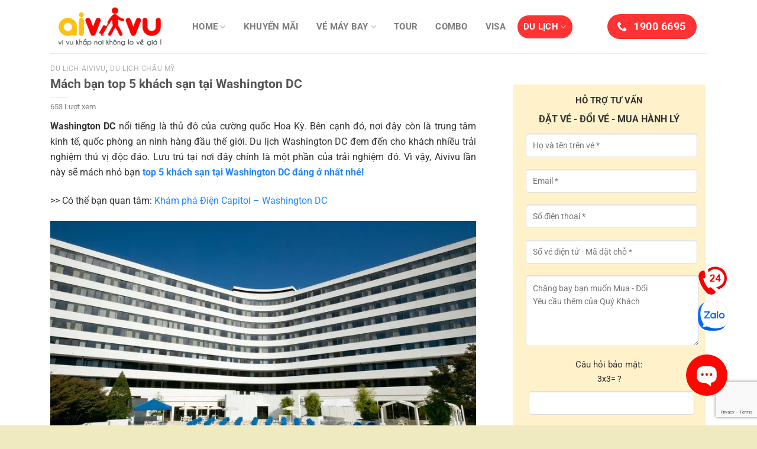

--- FILE ---
content_type: text/html; charset=UTF-8
request_url: https://aivivu.com/mach-ban-top-5-khach-san-tai-washington-dc/
body_size: 37503
content:
<!DOCTYPE html>
<html lang="vi" class="loading-site no-js">
<head>
	<meta charset="UTF-8" />
	<link rel="profile" href="https://gmpg.org/xfn/11" />
	<link rel="pingback" href="https://aivivu.com/xmlrpc.php" />
	<meta name="referrer" content="no-referrer-when-downgrade">
	<meta name='dmca-site-verification' content='TTJTd240T0luMXNFR0FiUGZnNC9XZz090' />	
	<script>(function(html){html.className = html.className.replace(/\bno-js\b/,'js')})(document.documentElement);</script>
<meta name='robots' content='index, follow, max-image-preview:large, max-snippet:-1, max-video-preview:-1' />
	<style>img:is([sizes="auto" i], [sizes^="auto," i]) { contain-intrinsic-size: 3000px 1500px }</style>
	<meta name="viewport" content="width=device-width, initial-scale=1" />
	<!-- This site is optimized with the Yoast SEO plugin v24.5 - https://yoast.com/wordpress/plugins/seo/ -->
	<title>Mách bạn top 5 khách sạn tại Washington DC</title>
	<meta name="description" content="Trở về với thủ đô của Hoa Kỳ, lần này Aivivu sẽ &quot;mách nhỏ&quot; các bạn top 5 khách sạn tại Washington DC đáng ở nhất nhé!" />
	<link rel="canonical" href="https://aivivu.com/mach-ban-top-5-khach-san-tai-washington-dc/" />
	<meta property="og:locale" content="vi_VN" />
	<meta property="og:type" content="article" />
	<meta property="og:title" content="Mách bạn top 5 khách sạn tại Washington DC" />
	<meta property="og:description" content="Trở về với thủ đô của Hoa Kỳ, lần này Aivivu sẽ &quot;mách nhỏ&quot; các bạn top 5 khách sạn tại Washington DC đáng ở nhất nhé!" />
	<meta property="og:url" content="https://aivivu.com/mach-ban-top-5-khach-san-tai-washington-dc/" />
	<meta property="og:site_name" content="Aivivu - Đặt vé máy bay giá rẻ" />
	<meta property="article:published_time" content="2022-08-24T02:07:45+00:00" />
	<meta property="article:modified_time" content="2022-08-24T02:08:23+00:00" />
	<meta property="og:image" content="https://aivivu.com/wp-content/uploads/2022/08/Aivivu-mach-nho-ban-top-5-khach-san-o-Washington-DC-dang-o-nhat_avivu.webp" />
	<meta property="og:image:width" content="800" />
	<meta property="og:image:height" content="542" />
	<meta property="og:image:type" content="image/webp" />
	<meta name="author" content="Trần Quốc Việt" />
	<meta name="twitter:card" content="summary_large_image" />
	<meta name="twitter:label1" content="Được viết bởi" />
	<meta name="twitter:data1" content="Trần Quốc Việt" />
	<meta name="twitter:label2" content="Ước tính thời gian đọc" />
	<meta name="twitter:data2" content="8 phút" />
	<script type="application/ld+json" class="yoast-schema-graph">{"@context":"https://schema.org","@graph":[{"@type":"Article","@id":"https://aivivu.com/mach-ban-top-5-khach-san-tai-washington-dc/#article","isPartOf":{"@id":"https://aivivu.com/mach-ban-top-5-khach-san-tai-washington-dc/"},"author":{"name":"Trần Quốc Việt","@id":"https://aivivu.com/#/schema/person/fe73b5715ffc2ebd44f7b4fc471bf4bd"},"headline":"Mách bạn top 5 khách sạn tại Washington DC","datePublished":"2022-08-24T02:07:45+00:00","dateModified":"2022-08-24T02:08:23+00:00","mainEntityOfPage":{"@id":"https://aivivu.com/mach-ban-top-5-khach-san-tai-washington-dc/"},"wordCount":1770,"publisher":{"@id":"https://aivivu.com/#organization"},"image":{"@id":"https://aivivu.com/mach-ban-top-5-khach-san-tai-washington-dc/#primaryimage"},"thumbnailUrl":"https://aivivu.com/wp-content/uploads/2022/08/Aivivu-mach-nho-ban-top-5-khach-san-o-Washington-DC-dang-o-nhat_avivu.webp","articleSection":["Du lịch Aivivu","Du lịch Châu Mỹ"],"inLanguage":"vi"},{"@type":"WebPage","@id":"https://aivivu.com/mach-ban-top-5-khach-san-tai-washington-dc/","url":"https://aivivu.com/mach-ban-top-5-khach-san-tai-washington-dc/","name":"Mách bạn top 5 khách sạn tại Washington DC","isPartOf":{"@id":"https://aivivu.com/#website"},"primaryImageOfPage":{"@id":"https://aivivu.com/mach-ban-top-5-khach-san-tai-washington-dc/#primaryimage"},"image":{"@id":"https://aivivu.com/mach-ban-top-5-khach-san-tai-washington-dc/#primaryimage"},"thumbnailUrl":"https://aivivu.com/wp-content/uploads/2022/08/Aivivu-mach-nho-ban-top-5-khach-san-o-Washington-DC-dang-o-nhat_avivu.webp","datePublished":"2022-08-24T02:07:45+00:00","dateModified":"2022-08-24T02:08:23+00:00","description":"Trở về với thủ đô của Hoa Kỳ, lần này Aivivu sẽ \"mách nhỏ\" các bạn top 5 khách sạn tại Washington DC đáng ở nhất nhé!","breadcrumb":{"@id":"https://aivivu.com/mach-ban-top-5-khach-san-tai-washington-dc/#breadcrumb"},"inLanguage":"vi","potentialAction":[{"@type":"ReadAction","target":["https://aivivu.com/mach-ban-top-5-khach-san-tai-washington-dc/"]}]},{"@type":"ImageObject","inLanguage":"vi","@id":"https://aivivu.com/mach-ban-top-5-khach-san-tai-washington-dc/#primaryimage","url":"https://aivivu.com/wp-content/uploads/2022/08/Aivivu-mach-nho-ban-top-5-khach-san-o-Washington-DC-dang-o-nhat_avivu.webp","contentUrl":"https://aivivu.com/wp-content/uploads/2022/08/Aivivu-mach-nho-ban-top-5-khach-san-o-Washington-DC-dang-o-nhat_avivu.webp","width":800,"height":542,"caption":"Aivivu mách nhỏ bạn top 5 khách sạn ở Washington DC đáng ở nhất"},{"@type":"BreadcrumbList","@id":"https://aivivu.com/mach-ban-top-5-khach-san-tai-washington-dc/#breadcrumb","itemListElement":[{"@type":"ListItem","position":1,"name":"Home","item":"https://aivivu.com/"},{"@type":"ListItem","position":2,"name":"Mách bạn top 5 khách sạn tại Washington DC"}]},{"@type":"WebSite","@id":"https://aivivu.com/#website","url":"https://aivivu.com/","name":"Aivivu - Đặt vé máy bay giá rẻ","description":"Vé máy bay giá rẻ cho mọi nhà","publisher":{"@id":"https://aivivu.com/#organization"},"potentialAction":[{"@type":"SearchAction","target":{"@type":"EntryPoint","urlTemplate":"https://aivivu.com/?s={search_term_string}"},"query-input":{"@type":"PropertyValueSpecification","valueRequired":true,"valueName":"search_term_string"}}],"inLanguage":"vi"},{"@type":"Organization","@id":"https://aivivu.com/#organization","name":"Công ty cổ phần Aivivu","url":"https://aivivu.com/","logo":{"@type":"ImageObject","inLanguage":"vi","@id":"https://aivivu.com/#/schema/logo/image/","url":"https://aivivu.com/wp-content/uploads/2019/04/Aivivu-logo-2019.png","contentUrl":"https://aivivu.com/wp-content/uploads/2019/04/Aivivu-logo-2019.png","width":800,"height":800,"caption":"Công ty cổ phần Aivivu"},"image":{"@id":"https://aivivu.com/#/schema/logo/image/"}},{"@type":"Person","@id":"https://aivivu.com/#/schema/person/fe73b5715ffc2ebd44f7b4fc471bf4bd","name":"Trần Quốc Việt","image":{"@type":"ImageObject","inLanguage":"vi","@id":"https://aivivu.com/#/schema/person/image/","url":"https://aivivu.com/wp-content/uploads/2023/03/cropped-toi-1-96x96.jpg","contentUrl":"https://aivivu.com/wp-content/uploads/2023/03/cropped-toi-1-96x96.jpg","caption":"Trần Quốc Việt"},"description":"Tôi tốt nghiệp Khoa Quản trị Kinh doanh và Du lịch Trường Đại học Hà Nội và hiện là chuyên viên Content Marketing của Công ty Aivivu. Với kinh nghiệm du lịch khám phá trong và ngoài nước, những bài viết của tôi sẽ giúp các bạn tiếp cận và chuẩn bị cho chuyến hành trình của mình một cách tốt nhất.","sameAs":["https://aivivu.com/"]}]}</script>
	<!-- / Yoast SEO plugin. -->


<link rel='prefetch' href='https://aivivu.com/wp-content/themes/Flatsome/assets/js/flatsome.js?ver=8e60d746741250b4dd4e' />
<link rel='prefetch' href='https://aivivu.com/wp-content/themes/Flatsome/assets/js/chunk.slider.js?ver=3.19.7' />
<link rel='prefetch' href='https://aivivu.com/wp-content/themes/Flatsome/assets/js/chunk.popups.js?ver=3.19.7' />
<link rel='prefetch' href='https://aivivu.com/wp-content/themes/Flatsome/assets/js/chunk.tooltips.js?ver=3.19.7' />
<link rel="alternate" type="application/rss+xml" title="Dòng thông tin Aivivu - Đặt vé máy bay giá rẻ &raquo;" href="https://aivivu.com/feed/" />
<link rel="alternate" type="application/rss+xml" title="Aivivu - Đặt vé máy bay giá rẻ &raquo; Dòng bình luận" href="https://aivivu.com/comments/feed/" />
<script type="text/javascript">
/* <![CDATA[ */
window._wpemojiSettings = {"baseUrl":"https:\/\/s.w.org\/images\/core\/emoji\/16.0.1\/72x72\/","ext":".png","svgUrl":"https:\/\/s.w.org\/images\/core\/emoji\/16.0.1\/svg\/","svgExt":".svg","source":{"concatemoji":"https:\/\/aivivu.com\/wp-includes\/js\/wp-emoji-release.min.js?ver=bdcc5b4e5bb47b42e0e95a316f74a7df"}};
/*! This file is auto-generated */
!function(s,n){var o,i,e;function c(e){try{var t={supportTests:e,timestamp:(new Date).valueOf()};sessionStorage.setItem(o,JSON.stringify(t))}catch(e){}}function p(e,t,n){e.clearRect(0,0,e.canvas.width,e.canvas.height),e.fillText(t,0,0);var t=new Uint32Array(e.getImageData(0,0,e.canvas.width,e.canvas.height).data),a=(e.clearRect(0,0,e.canvas.width,e.canvas.height),e.fillText(n,0,0),new Uint32Array(e.getImageData(0,0,e.canvas.width,e.canvas.height).data));return t.every(function(e,t){return e===a[t]})}function u(e,t){e.clearRect(0,0,e.canvas.width,e.canvas.height),e.fillText(t,0,0);for(var n=e.getImageData(16,16,1,1),a=0;a<n.data.length;a++)if(0!==n.data[a])return!1;return!0}function f(e,t,n,a){switch(t){case"flag":return n(e,"\ud83c\udff3\ufe0f\u200d\u26a7\ufe0f","\ud83c\udff3\ufe0f\u200b\u26a7\ufe0f")?!1:!n(e,"\ud83c\udde8\ud83c\uddf6","\ud83c\udde8\u200b\ud83c\uddf6")&&!n(e,"\ud83c\udff4\udb40\udc67\udb40\udc62\udb40\udc65\udb40\udc6e\udb40\udc67\udb40\udc7f","\ud83c\udff4\u200b\udb40\udc67\u200b\udb40\udc62\u200b\udb40\udc65\u200b\udb40\udc6e\u200b\udb40\udc67\u200b\udb40\udc7f");case"emoji":return!a(e,"\ud83e\udedf")}return!1}function g(e,t,n,a){var r="undefined"!=typeof WorkerGlobalScope&&self instanceof WorkerGlobalScope?new OffscreenCanvas(300,150):s.createElement("canvas"),o=r.getContext("2d",{willReadFrequently:!0}),i=(o.textBaseline="top",o.font="600 32px Arial",{});return e.forEach(function(e){i[e]=t(o,e,n,a)}),i}function t(e){var t=s.createElement("script");t.src=e,t.defer=!0,s.head.appendChild(t)}"undefined"!=typeof Promise&&(o="wpEmojiSettingsSupports",i=["flag","emoji"],n.supports={everything:!0,everythingExceptFlag:!0},e=new Promise(function(e){s.addEventListener("DOMContentLoaded",e,{once:!0})}),new Promise(function(t){var n=function(){try{var e=JSON.parse(sessionStorage.getItem(o));if("object"==typeof e&&"number"==typeof e.timestamp&&(new Date).valueOf()<e.timestamp+604800&&"object"==typeof e.supportTests)return e.supportTests}catch(e){}return null}();if(!n){if("undefined"!=typeof Worker&&"undefined"!=typeof OffscreenCanvas&&"undefined"!=typeof URL&&URL.createObjectURL&&"undefined"!=typeof Blob)try{var e="postMessage("+g.toString()+"("+[JSON.stringify(i),f.toString(),p.toString(),u.toString()].join(",")+"));",a=new Blob([e],{type:"text/javascript"}),r=new Worker(URL.createObjectURL(a),{name:"wpTestEmojiSupports"});return void(r.onmessage=function(e){c(n=e.data),r.terminate(),t(n)})}catch(e){}c(n=g(i,f,p,u))}t(n)}).then(function(e){for(var t in e)n.supports[t]=e[t],n.supports.everything=n.supports.everything&&n.supports[t],"flag"!==t&&(n.supports.everythingExceptFlag=n.supports.everythingExceptFlag&&n.supports[t]);n.supports.everythingExceptFlag=n.supports.everythingExceptFlag&&!n.supports.flag,n.DOMReady=!1,n.readyCallback=function(){n.DOMReady=!0}}).then(function(){return e}).then(function(){var e;n.supports.everything||(n.readyCallback(),(e=n.source||{}).concatemoji?t(e.concatemoji):e.wpemoji&&e.twemoji&&(t(e.twemoji),t(e.wpemoji)))}))}((window,document),window._wpemojiSettings);
/* ]]> */
</script>
<style id='wp-emoji-styles-inline-css' type='text/css'>

	img.wp-smiley, img.emoji {
		display: inline !important;
		border: none !important;
		box-shadow: none !important;
		height: 1em !important;
		width: 1em !important;
		margin: 0 0.07em !important;
		vertical-align: -0.1em !important;
		background: none !important;
		padding: 0 !important;
	}
</style>
<style id='wp-block-library-inline-css' type='text/css'>
:root{--wp-admin-theme-color:#007cba;--wp-admin-theme-color--rgb:0,124,186;--wp-admin-theme-color-darker-10:#006ba1;--wp-admin-theme-color-darker-10--rgb:0,107,161;--wp-admin-theme-color-darker-20:#005a87;--wp-admin-theme-color-darker-20--rgb:0,90,135;--wp-admin-border-width-focus:2px;--wp-block-synced-color:#7a00df;--wp-block-synced-color--rgb:122,0,223;--wp-bound-block-color:var(--wp-block-synced-color)}@media (min-resolution:192dpi){:root{--wp-admin-border-width-focus:1.5px}}.wp-element-button{cursor:pointer}:root{--wp--preset--font-size--normal:16px;--wp--preset--font-size--huge:42px}:root .has-very-light-gray-background-color{background-color:#eee}:root .has-very-dark-gray-background-color{background-color:#313131}:root .has-very-light-gray-color{color:#eee}:root .has-very-dark-gray-color{color:#313131}:root .has-vivid-green-cyan-to-vivid-cyan-blue-gradient-background{background:linear-gradient(135deg,#00d084,#0693e3)}:root .has-purple-crush-gradient-background{background:linear-gradient(135deg,#34e2e4,#4721fb 50%,#ab1dfe)}:root .has-hazy-dawn-gradient-background{background:linear-gradient(135deg,#faaca8,#dad0ec)}:root .has-subdued-olive-gradient-background{background:linear-gradient(135deg,#fafae1,#67a671)}:root .has-atomic-cream-gradient-background{background:linear-gradient(135deg,#fdd79a,#004a59)}:root .has-nightshade-gradient-background{background:linear-gradient(135deg,#330968,#31cdcf)}:root .has-midnight-gradient-background{background:linear-gradient(135deg,#020381,#2874fc)}.has-regular-font-size{font-size:1em}.has-larger-font-size{font-size:2.625em}.has-normal-font-size{font-size:var(--wp--preset--font-size--normal)}.has-huge-font-size{font-size:var(--wp--preset--font-size--huge)}.has-text-align-center{text-align:center}.has-text-align-left{text-align:left}.has-text-align-right{text-align:right}#end-resizable-editor-section{display:none}.aligncenter{clear:both}.items-justified-left{justify-content:flex-start}.items-justified-center{justify-content:center}.items-justified-right{justify-content:flex-end}.items-justified-space-between{justify-content:space-between}.screen-reader-text{border:0;clip-path:inset(50%);height:1px;margin:-1px;overflow:hidden;padding:0;position:absolute;width:1px;word-wrap:normal!important}.screen-reader-text:focus{background-color:#ddd;clip-path:none;color:#444;display:block;font-size:1em;height:auto;left:5px;line-height:normal;padding:15px 23px 14px;text-decoration:none;top:5px;width:auto;z-index:100000}html :where(.has-border-color){border-style:solid}html :where([style*=border-top-color]){border-top-style:solid}html :where([style*=border-right-color]){border-right-style:solid}html :where([style*=border-bottom-color]){border-bottom-style:solid}html :where([style*=border-left-color]){border-left-style:solid}html :where([style*=border-width]){border-style:solid}html :where([style*=border-top-width]){border-top-style:solid}html :where([style*=border-right-width]){border-right-style:solid}html :where([style*=border-bottom-width]){border-bottom-style:solid}html :where([style*=border-left-width]){border-left-style:solid}html :where(img[class*=wp-image-]){height:auto;max-width:100%}:where(figure){margin:0 0 1em}html :where(.is-position-sticky){--wp-admin--admin-bar--position-offset:var(--wp-admin--admin-bar--height,0px)}@media screen and (max-width:600px){html :where(.is-position-sticky){--wp-admin--admin-bar--position-offset:0px}}
</style>
<link rel='stylesheet' id='contact-form-7-css' href='https://aivivu.com/wp-content/plugins/contact-form-7/includes/css/styles.css?ver=6.1.4' type='text/css' media='all' />
<link rel='stylesheet' id='kk-star-ratings-css' href='https://aivivu.com/wp-content/plugins/kk-star-ratings/src/core/public/css/kk-star-ratings.min.css?ver=5.4.10.3' type='text/css' media='all' />
<link rel='stylesheet' id='flatsome-main-css' href='https://aivivu.com/wp-content/themes/Flatsome/assets/css/flatsome.css?ver=3.19.7' type='text/css' media='all' />
<style id='flatsome-main-inline-css' type='text/css'>
@font-face {
				font-family: "fl-icons";
				font-display: block;
				src: url(https://aivivu.com/wp-content/themes/Flatsome/assets/css/icons/fl-icons.eot?v=3.19.7);
				src:
					url(https://aivivu.com/wp-content/themes/Flatsome/assets/css/icons/fl-icons.eot#iefix?v=3.19.7) format("embedded-opentype"),
					url(https://aivivu.com/wp-content/themes/Flatsome/assets/css/icons/fl-icons.woff2?v=3.19.7) format("woff2"),
					url(https://aivivu.com/wp-content/themes/Flatsome/assets/css/icons/fl-icons.ttf?v=3.19.7) format("truetype"),
					url(https://aivivu.com/wp-content/themes/Flatsome/assets/css/icons/fl-icons.woff?v=3.19.7) format("woff"),
					url(https://aivivu.com/wp-content/themes/Flatsome/assets/css/icons/fl-icons.svg?v=3.19.7#fl-icons) format("svg");
			}
</style>
<link rel='stylesheet' id='flatsome-style-css' href='https://aivivu.com/wp-content/themes/Aivivu-Child/style.css?ver=3.0' type='text/css' media='all' />
<link rel='stylesheet' id='search-form-style-ui-css' href='https://aivivu.com/wp-content/plugins/search-form/css/jquery-ui.min.css?ver=2.0' type='text/css' media='all' />
<link rel='stylesheet' id='search-form-font-awesome-css' href='https://aivivu.com/wp-content/plugins/search-form/css/font-awesome.min.css?ver=2.0' type='text/css' media='all' />
<script type="text/javascript" src="https://aivivu.com/wp-includes/js/jquery/jquery.min.js?ver=3.7.1" id="jquery-core-js"></script>
<script type="text/javascript" src="https://aivivu.com/wp-includes/js/jquery/jquery-migrate.min.js?ver=3.4.1" id="jquery-migrate-js"></script>
<script type="text/javascript" src="https://aivivu.com/wp-content/plugins/search-form/js/jquery-3.1.0.min.js?ver=2.0" id="search-form-jquerym-script-js"></script>
<script type="text/javascript" src="https://aivivu.com/wp-content/plugins/search-form/js/jquery-ui.min.js?ver=2.0" id="search-form-jqueryui-script-js"></script>
<script type="text/javascript" src="https://aivivu.com/wp-content/plugins/search-form/js/jquery-migrate-1.4.1.min.js?ver=2.0" id="search-form-jquery-migrate-js"></script>
<script type="text/javascript" src="https://aivivu.com/wp-content/plugins/search-form/js/jquery.cookie.js?ver=2.0" id="search-form-jquery-cookie-js"></script>
<script type="text/javascript" src="https://aivivu.com/wp-content/plugins/search-form/js/jquery.ui.datepicker-en-GB.js?ver=2.0" id="search-form-datepicker-script-js"></script>
<script type="text/javascript" src="https://aivivu.com/wp-content/plugins/search-form/js/ui.datepicker.lunar.min.js?ver=2.0" id="search-form-datepickerlunar-script-js"></script>
<script type="text/javascript" src="https://aivivu.com/wp-content/plugins/search-form/js/Date.js?ver=2.0" id="search-form-date-script-js"></script>
<script type="text/javascript" src="https://aivivu.com/wp-content/plugins/search-form/js/Common.js?ver=2.0" id="search-form-common-script-js"></script>
<link rel="https://api.w.org/" href="https://aivivu.com/wp-json/" /><link rel="alternate" title="JSON" type="application/json" href="https://aivivu.com/wp-json/wp/v2/posts/48583" /><link rel="alternate" title="oNhúng (JSON)" type="application/json+oembed" href="https://aivivu.com/wp-json/oembed/1.0/embed?url=https%3A%2F%2Faivivu.com%2Fmach-ban-top-5-khach-san-tai-washington-dc%2F" />
<link rel="alternate" title="oNhúng (XML)" type="text/xml+oembed" href="https://aivivu.com/wp-json/oembed/1.0/embed?url=https%3A%2F%2Faivivu.com%2Fmach-ban-top-5-khach-san-tai-washington-dc%2F&#038;format=xml" />
<script id="wpcp_disable_selection" type="text/javascript">
var image_save_msg='You are not allowed to save images!';
	var no_menu_msg='Context Menu disabled!';
	var smessage = "Xin lỗi, Bạn không nên copy Nội dung !!";

function disableEnterKey(e)
{
	var elemtype = e.target.tagName;
	
	elemtype = elemtype.toUpperCase();
	
	if (elemtype == "TEXT" || elemtype == "TEXTAREA" || elemtype == "INPUT" || elemtype == "PASSWORD" || elemtype == "SELECT" || elemtype == "OPTION" || elemtype == "EMBED")
	{
		elemtype = 'TEXT';
	}
	
	if (e.ctrlKey){
     var key;
     if(window.event)
          key = window.event.keyCode;     //IE
     else
          key = e.which;     //firefox (97)
    //if (key != 17) alert(key);
     if (elemtype!= 'TEXT' && (key == 97 || key == 65 || key == 67 || key == 99 || key == 88 || key == 120 || key == 26 || key == 85  || key == 86 || key == 83 || key == 43 || key == 73))
     {
		if(wccp_free_iscontenteditable(e)) return true;
		show_wpcp_message('You are not allowed to copy content or view source');
		return false;
     }else
     	return true;
     }
}


/*For contenteditable tags*/
function wccp_free_iscontenteditable(e)
{
	var e = e || window.event; // also there is no e.target property in IE. instead IE uses window.event.srcElement
  	
	var target = e.target || e.srcElement;

	var elemtype = e.target.nodeName;
	
	elemtype = elemtype.toUpperCase();
	
	var iscontenteditable = "false";
		
	if(typeof target.getAttribute!="undefined" ) iscontenteditable = target.getAttribute("contenteditable"); // Return true or false as string
	
	var iscontenteditable2 = false;
	
	if(typeof target.isContentEditable!="undefined" ) iscontenteditable2 = target.isContentEditable; // Return true or false as boolean

	if(target.parentElement.isContentEditable) iscontenteditable2 = true;
	
	if (iscontenteditable == "true" || iscontenteditable2 == true)
	{
		if(typeof target.style!="undefined" ) target.style.cursor = "text";
		
		return true;
	}
}

////////////////////////////////////
function disable_copy(e)
{	
	var e = e || window.event; // also there is no e.target property in IE. instead IE uses window.event.srcElement
	
	var elemtype = e.target.tagName;
	
	elemtype = elemtype.toUpperCase();
	
	if (elemtype == "TEXT" || elemtype == "TEXTAREA" || elemtype == "INPUT" || elemtype == "PASSWORD" || elemtype == "SELECT" || elemtype == "OPTION" || elemtype == "EMBED")
	{
		elemtype = 'TEXT';
	}
	
	if(wccp_free_iscontenteditable(e)) return true;
	
	var isSafari = /Safari/.test(navigator.userAgent) && /Apple Computer/.test(navigator.vendor);
	
	var checker_IMG = '';
	if (elemtype == "IMG" && checker_IMG == 'checked' && e.detail >= 2) {show_wpcp_message(alertMsg_IMG);return false;}
	if (elemtype != "TEXT")
	{
		if (smessage !== "" && e.detail == 2)
			show_wpcp_message(smessage);
		
		if (isSafari)
			return true;
		else
			return false;
	}	
}

//////////////////////////////////////////
function disable_copy_ie()
{
	var e = e || window.event;
	var elemtype = window.event.srcElement.nodeName;
	elemtype = elemtype.toUpperCase();
	if(wccp_free_iscontenteditable(e)) return true;
	if (elemtype == "IMG") {show_wpcp_message(alertMsg_IMG);return false;}
	if (elemtype != "TEXT" && elemtype != "TEXTAREA" && elemtype != "INPUT" && elemtype != "PASSWORD" && elemtype != "SELECT" && elemtype != "OPTION" && elemtype != "EMBED")
	{
		return false;
	}
}	
function reEnable()
{
	return true;
}
document.onkeydown = disableEnterKey;
document.onselectstart = disable_copy_ie;
if(navigator.userAgent.indexOf('MSIE')==-1)
{
	document.onmousedown = disable_copy;
	document.onclick = reEnable;
}
function disableSelection(target)
{
    //For IE This code will work
    if (typeof target.onselectstart!="undefined")
    target.onselectstart = disable_copy_ie;
    
    //For Firefox This code will work
    else if (typeof target.style.MozUserSelect!="undefined")
    {target.style.MozUserSelect="none";}
    
    //All other  (ie: Opera) This code will work
    else
    target.onmousedown=function(){return false}
    target.style.cursor = "default";
}
//Calling the JS function directly just after body load
window.onload = function(){disableSelection(document.body);};

//////////////////special for safari Start////////////////
var onlongtouch;
var timer;
var touchduration = 1000; //length of time we want the user to touch before we do something

var elemtype = "";
function touchstart(e) {
	var e = e || window.event;
  // also there is no e.target property in IE.
  // instead IE uses window.event.srcElement
  	var target = e.target || e.srcElement;
	
	elemtype = window.event.srcElement.nodeName;
	
	elemtype = elemtype.toUpperCase();
	
	if(!wccp_pro_is_passive()) e.preventDefault();
	if (!timer) {
		timer = setTimeout(onlongtouch, touchduration);
	}
}

function touchend() {
    //stops short touches from firing the event
    if (timer) {
        clearTimeout(timer);
        timer = null;
    }
	onlongtouch();
}

onlongtouch = function(e) { //this will clear the current selection if anything selected
	
	if (elemtype != "TEXT" && elemtype != "TEXTAREA" && elemtype != "INPUT" && elemtype != "PASSWORD" && elemtype != "SELECT" && elemtype != "EMBED" && elemtype != "OPTION")	
	{
		if (window.getSelection) {
			if (window.getSelection().empty) {  // Chrome
			window.getSelection().empty();
			} else if (window.getSelection().removeAllRanges) {  // Firefox
			window.getSelection().removeAllRanges();
			}
		} else if (document.selection) {  // IE?
			document.selection.empty();
		}
		return false;
	}
};

document.addEventListener("DOMContentLoaded", function(event) { 
    window.addEventListener("touchstart", touchstart, false);
    window.addEventListener("touchend", touchend, false);
});

function wccp_pro_is_passive() {

  var cold = false,
  hike = function() {};

  try {
	  const object1 = {};
  var aid = Object.defineProperty(object1, 'passive', {
  get() {cold = true}
  });
  window.addEventListener('test', hike, aid);
  window.removeEventListener('test', hike, aid);
  } catch (e) {}

  return cold;
}
/*special for safari End*/
</script>
<script id="wpcp_disable_Right_Click" type="text/javascript">
document.ondragstart = function() { return false;}
	function nocontext(e) {
	   return false;
	}
	document.oncontextmenu = nocontext;
</script>
<!-- Google tag (gtag.js) -->
<script async src="https://www.googletagmanager.com/gtag/js?id=G-4M1TF8GQ6J"></script>
<script>
  window.dataLayer = window.dataLayer || [];
  function gtag(){dataLayer.push(arguments);}
  gtag('js', new Date());

  gtag('config', 'G-4M1TF8GQ6J');
</script><style id="custom-css" type="text/css">:root {--primary-color: #ff3333;--fs-color-primary: #ff3333;--fs-color-secondary: #fae755;--fs-color-success: #333333;--fs-color-alert: #dd3333;--fs-experimental-link-color: #2387fa;--fs-experimental-link-color-hover: #03ec41;}.tooltipster-base {--tooltip-color: #fff;--tooltip-bg-color: #000;}.off-canvas-right .mfp-content, .off-canvas-left .mfp-content {--drawer-width: 300px;}.container-width, .full-width .ubermenu-nav, .container, .row{max-width: 1140px}.row.row-collapse{max-width: 1110px}.row.row-small{max-width: 1132.5px}.row.row-large{max-width: 1170px}.header-main{height: 90px}#logo img{max-height: 90px}#logo{width:200px;}.header-bottom{min-height: 55px}.header-top{min-height: 30px}.transparent .header-main{height: 90px}.transparent #logo img{max-height: 90px}.has-transparent + .page-title:first-of-type,.has-transparent + #main > .page-title,.has-transparent + #main > div > .page-title,.has-transparent + #main .page-header-wrapper:first-of-type .page-title{padding-top: 140px;}.header.show-on-scroll,.stuck .header-main{height:70px!important}.stuck #logo img{max-height: 70px!important}.header-bg-color {background-color: rgba(255,255,255,0.9)}.header-bottom {background-color: #ffffff}.header-main .nav > li > a{line-height: 16px }.stuck .header-main .nav > li > a{line-height: 50px }.header-bottom-nav > li > a{line-height: 16px }@media (max-width: 549px) {.header-main{height: 70px}#logo img{max-height: 70px}}body{font-size: 103%;}@media screen and (max-width: 549px){body{font-size: 100%;}}body{font-family: Roboto, sans-serif;}body {font-weight: 400;font-style: normal;}.nav > li > a {font-family: Roboto, sans-serif;}.mobile-sidebar-levels-2 .nav > li > ul > li > a {font-family: Roboto, sans-serif;}.nav > li > a,.mobile-sidebar-levels-2 .nav > li > ul > li > a {font-weight: 700;font-style: normal;}h1,h2,h3,h4,h5,h6,.heading-font, .off-canvas-center .nav-sidebar.nav-vertical > li > a{font-family: Roboto, sans-serif;}h1,h2,h3,h4,h5,h6,.heading-font,.banner h1,.banner h2 {font-weight: 700;font-style: normal;}.alt-font{font-family: Roboto, sans-serif;}.alt-font {font-weight: 400!important;font-style: normal!important;}.absolute-footer, html{background-color: #efeabf}.nav-vertical-fly-out > li + li {border-top-width: 1px; border-top-style: solid;}.label-new.menu-item > a:after{content:"Mới";}.label-hot.menu-item > a:after{content:"Nổi bật";}.label-sale.menu-item > a:after{content:"Giảm giá";}.label-popular.menu-item > a:after{content:"Phổ biến";}</style><style id="kirki-inline-styles">/* cyrillic-ext */
@font-face {
  font-family: 'Roboto';
  font-style: normal;
  font-weight: 400;
  font-stretch: 100%;
  font-display: swap;
  src: url(https://aivivu.com/wp-content/fonts/roboto/KFO7CnqEu92Fr1ME7kSn66aGLdTylUAMa3GUBGEe.woff2) format('woff2');
  unicode-range: U+0460-052F, U+1C80-1C8A, U+20B4, U+2DE0-2DFF, U+A640-A69F, U+FE2E-FE2F;
}
/* cyrillic */
@font-face {
  font-family: 'Roboto';
  font-style: normal;
  font-weight: 400;
  font-stretch: 100%;
  font-display: swap;
  src: url(https://aivivu.com/wp-content/fonts/roboto/KFO7CnqEu92Fr1ME7kSn66aGLdTylUAMa3iUBGEe.woff2) format('woff2');
  unicode-range: U+0301, U+0400-045F, U+0490-0491, U+04B0-04B1, U+2116;
}
/* greek-ext */
@font-face {
  font-family: 'Roboto';
  font-style: normal;
  font-weight: 400;
  font-stretch: 100%;
  font-display: swap;
  src: url(https://aivivu.com/wp-content/fonts/roboto/KFO7CnqEu92Fr1ME7kSn66aGLdTylUAMa3CUBGEe.woff2) format('woff2');
  unicode-range: U+1F00-1FFF;
}
/* greek */
@font-face {
  font-family: 'Roboto';
  font-style: normal;
  font-weight: 400;
  font-stretch: 100%;
  font-display: swap;
  src: url(https://aivivu.com/wp-content/fonts/roboto/KFO7CnqEu92Fr1ME7kSn66aGLdTylUAMa3-UBGEe.woff2) format('woff2');
  unicode-range: U+0370-0377, U+037A-037F, U+0384-038A, U+038C, U+038E-03A1, U+03A3-03FF;
}
/* math */
@font-face {
  font-family: 'Roboto';
  font-style: normal;
  font-weight: 400;
  font-stretch: 100%;
  font-display: swap;
  src: url(https://aivivu.com/wp-content/fonts/roboto/KFO7CnqEu92Fr1ME7kSn66aGLdTylUAMawCUBGEe.woff2) format('woff2');
  unicode-range: U+0302-0303, U+0305, U+0307-0308, U+0310, U+0312, U+0315, U+031A, U+0326-0327, U+032C, U+032F-0330, U+0332-0333, U+0338, U+033A, U+0346, U+034D, U+0391-03A1, U+03A3-03A9, U+03B1-03C9, U+03D1, U+03D5-03D6, U+03F0-03F1, U+03F4-03F5, U+2016-2017, U+2034-2038, U+203C, U+2040, U+2043, U+2047, U+2050, U+2057, U+205F, U+2070-2071, U+2074-208E, U+2090-209C, U+20D0-20DC, U+20E1, U+20E5-20EF, U+2100-2112, U+2114-2115, U+2117-2121, U+2123-214F, U+2190, U+2192, U+2194-21AE, U+21B0-21E5, U+21F1-21F2, U+21F4-2211, U+2213-2214, U+2216-22FF, U+2308-230B, U+2310, U+2319, U+231C-2321, U+2336-237A, U+237C, U+2395, U+239B-23B7, U+23D0, U+23DC-23E1, U+2474-2475, U+25AF, U+25B3, U+25B7, U+25BD, U+25C1, U+25CA, U+25CC, U+25FB, U+266D-266F, U+27C0-27FF, U+2900-2AFF, U+2B0E-2B11, U+2B30-2B4C, U+2BFE, U+3030, U+FF5B, U+FF5D, U+1D400-1D7FF, U+1EE00-1EEFF;
}
/* symbols */
@font-face {
  font-family: 'Roboto';
  font-style: normal;
  font-weight: 400;
  font-stretch: 100%;
  font-display: swap;
  src: url(https://aivivu.com/wp-content/fonts/roboto/KFO7CnqEu92Fr1ME7kSn66aGLdTylUAMaxKUBGEe.woff2) format('woff2');
  unicode-range: U+0001-000C, U+000E-001F, U+007F-009F, U+20DD-20E0, U+20E2-20E4, U+2150-218F, U+2190, U+2192, U+2194-2199, U+21AF, U+21E6-21F0, U+21F3, U+2218-2219, U+2299, U+22C4-22C6, U+2300-243F, U+2440-244A, U+2460-24FF, U+25A0-27BF, U+2800-28FF, U+2921-2922, U+2981, U+29BF, U+29EB, U+2B00-2BFF, U+4DC0-4DFF, U+FFF9-FFFB, U+10140-1018E, U+10190-1019C, U+101A0, U+101D0-101FD, U+102E0-102FB, U+10E60-10E7E, U+1D2C0-1D2D3, U+1D2E0-1D37F, U+1F000-1F0FF, U+1F100-1F1AD, U+1F1E6-1F1FF, U+1F30D-1F30F, U+1F315, U+1F31C, U+1F31E, U+1F320-1F32C, U+1F336, U+1F378, U+1F37D, U+1F382, U+1F393-1F39F, U+1F3A7-1F3A8, U+1F3AC-1F3AF, U+1F3C2, U+1F3C4-1F3C6, U+1F3CA-1F3CE, U+1F3D4-1F3E0, U+1F3ED, U+1F3F1-1F3F3, U+1F3F5-1F3F7, U+1F408, U+1F415, U+1F41F, U+1F426, U+1F43F, U+1F441-1F442, U+1F444, U+1F446-1F449, U+1F44C-1F44E, U+1F453, U+1F46A, U+1F47D, U+1F4A3, U+1F4B0, U+1F4B3, U+1F4B9, U+1F4BB, U+1F4BF, U+1F4C8-1F4CB, U+1F4D6, U+1F4DA, U+1F4DF, U+1F4E3-1F4E6, U+1F4EA-1F4ED, U+1F4F7, U+1F4F9-1F4FB, U+1F4FD-1F4FE, U+1F503, U+1F507-1F50B, U+1F50D, U+1F512-1F513, U+1F53E-1F54A, U+1F54F-1F5FA, U+1F610, U+1F650-1F67F, U+1F687, U+1F68D, U+1F691, U+1F694, U+1F698, U+1F6AD, U+1F6B2, U+1F6B9-1F6BA, U+1F6BC, U+1F6C6-1F6CF, U+1F6D3-1F6D7, U+1F6E0-1F6EA, U+1F6F0-1F6F3, U+1F6F7-1F6FC, U+1F700-1F7FF, U+1F800-1F80B, U+1F810-1F847, U+1F850-1F859, U+1F860-1F887, U+1F890-1F8AD, U+1F8B0-1F8BB, U+1F8C0-1F8C1, U+1F900-1F90B, U+1F93B, U+1F946, U+1F984, U+1F996, U+1F9E9, U+1FA00-1FA6F, U+1FA70-1FA7C, U+1FA80-1FA89, U+1FA8F-1FAC6, U+1FACE-1FADC, U+1FADF-1FAE9, U+1FAF0-1FAF8, U+1FB00-1FBFF;
}
/* vietnamese */
@font-face {
  font-family: 'Roboto';
  font-style: normal;
  font-weight: 400;
  font-stretch: 100%;
  font-display: swap;
  src: url(https://aivivu.com/wp-content/fonts/roboto/KFO7CnqEu92Fr1ME7kSn66aGLdTylUAMa3OUBGEe.woff2) format('woff2');
  unicode-range: U+0102-0103, U+0110-0111, U+0128-0129, U+0168-0169, U+01A0-01A1, U+01AF-01B0, U+0300-0301, U+0303-0304, U+0308-0309, U+0323, U+0329, U+1EA0-1EF9, U+20AB;
}
/* latin-ext */
@font-face {
  font-family: 'Roboto';
  font-style: normal;
  font-weight: 400;
  font-stretch: 100%;
  font-display: swap;
  src: url(https://aivivu.com/wp-content/fonts/roboto/KFO7CnqEu92Fr1ME7kSn66aGLdTylUAMa3KUBGEe.woff2) format('woff2');
  unicode-range: U+0100-02BA, U+02BD-02C5, U+02C7-02CC, U+02CE-02D7, U+02DD-02FF, U+0304, U+0308, U+0329, U+1D00-1DBF, U+1E00-1E9F, U+1EF2-1EFF, U+2020, U+20A0-20AB, U+20AD-20C0, U+2113, U+2C60-2C7F, U+A720-A7FF;
}
/* latin */
@font-face {
  font-family: 'Roboto';
  font-style: normal;
  font-weight: 400;
  font-stretch: 100%;
  font-display: swap;
  src: url(https://aivivu.com/wp-content/fonts/roboto/KFO7CnqEu92Fr1ME7kSn66aGLdTylUAMa3yUBA.woff2) format('woff2');
  unicode-range: U+0000-00FF, U+0131, U+0152-0153, U+02BB-02BC, U+02C6, U+02DA, U+02DC, U+0304, U+0308, U+0329, U+2000-206F, U+20AC, U+2122, U+2191, U+2193, U+2212, U+2215, U+FEFF, U+FFFD;
}
/* cyrillic-ext */
@font-face {
  font-family: 'Roboto';
  font-style: normal;
  font-weight: 700;
  font-stretch: 100%;
  font-display: swap;
  src: url(https://aivivu.com/wp-content/fonts/roboto/KFO7CnqEu92Fr1ME7kSn66aGLdTylUAMa3GUBGEe.woff2) format('woff2');
  unicode-range: U+0460-052F, U+1C80-1C8A, U+20B4, U+2DE0-2DFF, U+A640-A69F, U+FE2E-FE2F;
}
/* cyrillic */
@font-face {
  font-family: 'Roboto';
  font-style: normal;
  font-weight: 700;
  font-stretch: 100%;
  font-display: swap;
  src: url(https://aivivu.com/wp-content/fonts/roboto/KFO7CnqEu92Fr1ME7kSn66aGLdTylUAMa3iUBGEe.woff2) format('woff2');
  unicode-range: U+0301, U+0400-045F, U+0490-0491, U+04B0-04B1, U+2116;
}
/* greek-ext */
@font-face {
  font-family: 'Roboto';
  font-style: normal;
  font-weight: 700;
  font-stretch: 100%;
  font-display: swap;
  src: url(https://aivivu.com/wp-content/fonts/roboto/KFO7CnqEu92Fr1ME7kSn66aGLdTylUAMa3CUBGEe.woff2) format('woff2');
  unicode-range: U+1F00-1FFF;
}
/* greek */
@font-face {
  font-family: 'Roboto';
  font-style: normal;
  font-weight: 700;
  font-stretch: 100%;
  font-display: swap;
  src: url(https://aivivu.com/wp-content/fonts/roboto/KFO7CnqEu92Fr1ME7kSn66aGLdTylUAMa3-UBGEe.woff2) format('woff2');
  unicode-range: U+0370-0377, U+037A-037F, U+0384-038A, U+038C, U+038E-03A1, U+03A3-03FF;
}
/* math */
@font-face {
  font-family: 'Roboto';
  font-style: normal;
  font-weight: 700;
  font-stretch: 100%;
  font-display: swap;
  src: url(https://aivivu.com/wp-content/fonts/roboto/KFO7CnqEu92Fr1ME7kSn66aGLdTylUAMawCUBGEe.woff2) format('woff2');
  unicode-range: U+0302-0303, U+0305, U+0307-0308, U+0310, U+0312, U+0315, U+031A, U+0326-0327, U+032C, U+032F-0330, U+0332-0333, U+0338, U+033A, U+0346, U+034D, U+0391-03A1, U+03A3-03A9, U+03B1-03C9, U+03D1, U+03D5-03D6, U+03F0-03F1, U+03F4-03F5, U+2016-2017, U+2034-2038, U+203C, U+2040, U+2043, U+2047, U+2050, U+2057, U+205F, U+2070-2071, U+2074-208E, U+2090-209C, U+20D0-20DC, U+20E1, U+20E5-20EF, U+2100-2112, U+2114-2115, U+2117-2121, U+2123-214F, U+2190, U+2192, U+2194-21AE, U+21B0-21E5, U+21F1-21F2, U+21F4-2211, U+2213-2214, U+2216-22FF, U+2308-230B, U+2310, U+2319, U+231C-2321, U+2336-237A, U+237C, U+2395, U+239B-23B7, U+23D0, U+23DC-23E1, U+2474-2475, U+25AF, U+25B3, U+25B7, U+25BD, U+25C1, U+25CA, U+25CC, U+25FB, U+266D-266F, U+27C0-27FF, U+2900-2AFF, U+2B0E-2B11, U+2B30-2B4C, U+2BFE, U+3030, U+FF5B, U+FF5D, U+1D400-1D7FF, U+1EE00-1EEFF;
}
/* symbols */
@font-face {
  font-family: 'Roboto';
  font-style: normal;
  font-weight: 700;
  font-stretch: 100%;
  font-display: swap;
  src: url(https://aivivu.com/wp-content/fonts/roboto/KFO7CnqEu92Fr1ME7kSn66aGLdTylUAMaxKUBGEe.woff2) format('woff2');
  unicode-range: U+0001-000C, U+000E-001F, U+007F-009F, U+20DD-20E0, U+20E2-20E4, U+2150-218F, U+2190, U+2192, U+2194-2199, U+21AF, U+21E6-21F0, U+21F3, U+2218-2219, U+2299, U+22C4-22C6, U+2300-243F, U+2440-244A, U+2460-24FF, U+25A0-27BF, U+2800-28FF, U+2921-2922, U+2981, U+29BF, U+29EB, U+2B00-2BFF, U+4DC0-4DFF, U+FFF9-FFFB, U+10140-1018E, U+10190-1019C, U+101A0, U+101D0-101FD, U+102E0-102FB, U+10E60-10E7E, U+1D2C0-1D2D3, U+1D2E0-1D37F, U+1F000-1F0FF, U+1F100-1F1AD, U+1F1E6-1F1FF, U+1F30D-1F30F, U+1F315, U+1F31C, U+1F31E, U+1F320-1F32C, U+1F336, U+1F378, U+1F37D, U+1F382, U+1F393-1F39F, U+1F3A7-1F3A8, U+1F3AC-1F3AF, U+1F3C2, U+1F3C4-1F3C6, U+1F3CA-1F3CE, U+1F3D4-1F3E0, U+1F3ED, U+1F3F1-1F3F3, U+1F3F5-1F3F7, U+1F408, U+1F415, U+1F41F, U+1F426, U+1F43F, U+1F441-1F442, U+1F444, U+1F446-1F449, U+1F44C-1F44E, U+1F453, U+1F46A, U+1F47D, U+1F4A3, U+1F4B0, U+1F4B3, U+1F4B9, U+1F4BB, U+1F4BF, U+1F4C8-1F4CB, U+1F4D6, U+1F4DA, U+1F4DF, U+1F4E3-1F4E6, U+1F4EA-1F4ED, U+1F4F7, U+1F4F9-1F4FB, U+1F4FD-1F4FE, U+1F503, U+1F507-1F50B, U+1F50D, U+1F512-1F513, U+1F53E-1F54A, U+1F54F-1F5FA, U+1F610, U+1F650-1F67F, U+1F687, U+1F68D, U+1F691, U+1F694, U+1F698, U+1F6AD, U+1F6B2, U+1F6B9-1F6BA, U+1F6BC, U+1F6C6-1F6CF, U+1F6D3-1F6D7, U+1F6E0-1F6EA, U+1F6F0-1F6F3, U+1F6F7-1F6FC, U+1F700-1F7FF, U+1F800-1F80B, U+1F810-1F847, U+1F850-1F859, U+1F860-1F887, U+1F890-1F8AD, U+1F8B0-1F8BB, U+1F8C0-1F8C1, U+1F900-1F90B, U+1F93B, U+1F946, U+1F984, U+1F996, U+1F9E9, U+1FA00-1FA6F, U+1FA70-1FA7C, U+1FA80-1FA89, U+1FA8F-1FAC6, U+1FACE-1FADC, U+1FADF-1FAE9, U+1FAF0-1FAF8, U+1FB00-1FBFF;
}
/* vietnamese */
@font-face {
  font-family: 'Roboto';
  font-style: normal;
  font-weight: 700;
  font-stretch: 100%;
  font-display: swap;
  src: url(https://aivivu.com/wp-content/fonts/roboto/KFO7CnqEu92Fr1ME7kSn66aGLdTylUAMa3OUBGEe.woff2) format('woff2');
  unicode-range: U+0102-0103, U+0110-0111, U+0128-0129, U+0168-0169, U+01A0-01A1, U+01AF-01B0, U+0300-0301, U+0303-0304, U+0308-0309, U+0323, U+0329, U+1EA0-1EF9, U+20AB;
}
/* latin-ext */
@font-face {
  font-family: 'Roboto';
  font-style: normal;
  font-weight: 700;
  font-stretch: 100%;
  font-display: swap;
  src: url(https://aivivu.com/wp-content/fonts/roboto/KFO7CnqEu92Fr1ME7kSn66aGLdTylUAMa3KUBGEe.woff2) format('woff2');
  unicode-range: U+0100-02BA, U+02BD-02C5, U+02C7-02CC, U+02CE-02D7, U+02DD-02FF, U+0304, U+0308, U+0329, U+1D00-1DBF, U+1E00-1E9F, U+1EF2-1EFF, U+2020, U+20A0-20AB, U+20AD-20C0, U+2113, U+2C60-2C7F, U+A720-A7FF;
}
/* latin */
@font-face {
  font-family: 'Roboto';
  font-style: normal;
  font-weight: 700;
  font-stretch: 100%;
  font-display: swap;
  src: url(https://aivivu.com/wp-content/fonts/roboto/KFO7CnqEu92Fr1ME7kSn66aGLdTylUAMa3yUBA.woff2) format('woff2');
  unicode-range: U+0000-00FF, U+0131, U+0152-0153, U+02BB-02BC, U+02C6, U+02DA, U+02DC, U+0304, U+0308, U+0329, U+2000-206F, U+20AC, U+2122, U+2191, U+2193, U+2212, U+2215, U+FEFF, U+FFFD;
}</style>	<!-- Google tag (gtag.js) -->
	<script async src="https://www.googletagmanager.com/gtag/js?id=G-ND983XEWH9"></script>
	<script>
	  window.dataLayer = window.dataLayer || [];
	  function gtag(){dataLayer.push(arguments);}
	  gtag('js', new Date());
	  gtag('config', 'G-ND983XEWH9');
	</script>
</head>

<body data-rsssl=1 class="wp-singular post-template-default single single-post postid-48583 single-format-standard wp-theme-Flatsome wp-child-theme-Aivivu-Child unselectable full-width lightbox nav-dropdown-has-arrow nav-dropdown-has-shadow nav-dropdown-has-border">


<a class="skip-link screen-reader-text" href="#main">Bỏ qua nội dung</a>

<div id="wrapper">

	
	<header id="header" class="header ">
		<div class="header-wrapper">
			<div id="masthead" class="header-main hide-for-sticky">
      <div class="header-inner flex-row container logo-left medium-logo-center" role="navigation">

          <!-- Logo -->
          <div id="logo" class="flex-col logo">
		  
<!-- Header logo -->
<a href="https://aivivu.com/" title="Aivivu &#8211; Đặt vé máy bay giá rẻ - Vé máy bay giá rẻ cho mọi nhà" rel="home">
		<img width="500" height="182" src="https://aivivu.com/wp-content/uploads/2024/03/Aivivu-Logo-24.webp" class="header_logo header-logo" alt="Aivivu &#8211; Đặt vé máy bay giá rẻ"/><img  width="500" height="182" src="https://aivivu.com/wp-content/uploads/2024/03/Aivivu-Logo-24.webp" class="header-logo-dark" alt="Aivivu &#8211; Đặt vé máy bay giá rẻ"/></a>
          </div>

          <!-- Mobile Left Elements -->
          <div class="flex-col show-for-medium flex-left">
            <ul class="mobile-nav nav nav-left ">
              <li class="nav-icon has-icon">
  		<a href="#" data-open="#main-menu" data-pos="left" data-bg="main-menu-overlay" data-color="" class="is-small" aria-label="Menu" aria-controls="main-menu" aria-expanded="false">

		  <i class="icon-menu" ></i>
		  		</a>
	</li>
            </ul>
          </div>

          <!-- Left Elements -->
          <div class="flex-col hide-for-medium flex-left
            flex-grow">
            <ul class="header-nav header-nav-main nav nav-left  nav-box nav-size-medium nav-uppercase" >
              <li id="menu-item-41704" class="menu-item menu-item-type-custom menu-item-object-custom menu-item-home menu-item-has-children menu-item-41704 menu-item-design-default has-dropdown"><a href="https://aivivu.com/" class="nav-top-link" aria-expanded="false" aria-haspopup="menu">Home<i class="icon-angle-down" ></i></a>
<ul class="sub-menu nav-dropdown nav-dropdown-default">
	<li id="menu-item-41705" class="menu-item menu-item-type-post_type menu-item-object-post menu-item-41705"><a href="https://aivivu.com/gioi-thieu-aivivu/">Giới thiệu Aivivu Việt Nam</a></li>
	<li id="menu-item-59075" class="menu-item menu-item-type-taxonomy menu-item-object-category menu-item-59075"><a href="https://aivivu.com/tuyen-dung/">Tuyển dụng</a></li>
</ul>
</li>
<li id="menu-item-41701" class="menu-item menu-item-type-taxonomy menu-item-object-category menu-item-41701 menu-item-design-default"><a href="https://aivivu.com/khuyen-mai-ve-may-bay/" class="nav-top-link">Khuyến mãi</a></li>
<li id="menu-item-57911" class="menu-item menu-item-type-post_type menu-item-object-page menu-item-has-children menu-item-57911 menu-item-design-default has-dropdown"><a href="https://aivivu.com/ve-may-bay/" class="nav-top-link" aria-expanded="false" aria-haspopup="menu">Vé máy bay<i class="icon-angle-down" ></i></a>
<ul class="sub-menu nav-dropdown nav-dropdown-default">
	<li id="menu-item-41712" class="menu-item menu-item-type-taxonomy menu-item-object-category menu-item-41712"><a href="https://aivivu.com/ve-may-bay-noi-dia/">Vé máy bay Nội Địa</a></li>
	<li id="menu-item-55395" class="menu-item menu-item-type-taxonomy menu-item-object-category menu-item-55395"><a href="https://aivivu.com/ve-may-bay-di-chau-a/">Vé máy bay đi Châu Á</a></li>
	<li id="menu-item-66779" class="menu-item menu-item-type-post_type menu-item-object-post menu-item-66779"><a href="https://aivivu.com/ve-may-bay-di-my-us-gia-re-bao-nhieu-tien/">Vé máy bay đi Mỹ</a></li>
	<li id="menu-item-41706" class="menu-item menu-item-type-taxonomy menu-item-object-category menu-item-41706"><a href="https://aivivu.com/ve-may-bay-chau-au/">Vé máy bay Châu Âu</a></li>
	<li id="menu-item-41708" class="menu-item menu-item-type-taxonomy menu-item-object-category menu-item-41708"><a href="https://aivivu.com/ve-may-bay-di-chau-uc-chau-dai-duong/">Vé máy bay đi Châu Úc</a></li>
	<li id="menu-item-41711" class="menu-item menu-item-type-taxonomy menu-item-object-category menu-item-41711"><a href="https://aivivu.com/ve-may-bay-di-trung-dong/">Vé máy bay đi Trung Đông</a></li>
	<li id="menu-item-41713" class="menu-item menu-item-type-taxonomy menu-item-object-category menu-item-41713"><a href="https://aivivu.com/ve-may-bay-ve-viet-nam/">vé máy bay Quốc tế về Việt Nam</a></li>
	<li id="menu-item-41707" class="menu-item menu-item-type-taxonomy menu-item-object-category menu-item-41707"><a href="https://aivivu.com/ve-may-bay-di-chau-phi/">Vé máy bay đi Châu Phi</a></li>
</ul>
</li>
<li id="menu-item-41719" class="menu-item menu-item-type-taxonomy menu-item-object-category menu-item-41719 menu-item-design-default"><a href="https://aivivu.com/tour-du-lich/" class="nav-top-link">Tour</a></li>
<li id="menu-item-41714" class="menu-item menu-item-type-taxonomy menu-item-object-category menu-item-41714 menu-item-design-default"><a href="https://aivivu.com/combo-du-lich-gia-re-aivivu/" class="nav-top-link">Combo</a></li>
<li id="menu-item-78636" class="menu-item menu-item-type-taxonomy menu-item-object-category menu-item-78636 menu-item-design-default"><a href="https://aivivu.com/visa/" class="nav-top-link">Visa</a></li>
<li id="menu-item-41715" class="menu-item menu-item-type-taxonomy menu-item-object-category current-post-ancestor current-menu-parent current-post-parent menu-item-has-children menu-item-41715 active menu-item-design-default has-dropdown"><a href="https://aivivu.com/du-lich-aivivu/" class="nav-top-link" aria-expanded="false" aria-haspopup="menu">Du lịch<i class="icon-angle-down" ></i></a>
<ul class="sub-menu nav-dropdown nav-dropdown-default">
	<li id="menu-item-55516" class="menu-item menu-item-type-taxonomy menu-item-object-category menu-item-has-children menu-item-55516 nav-dropdown-col"><a href="https://aivivu.com/tien-ich-quy-dinh-bay/">Tiện ích &#8211; Quy định bay</a>
	<ul class="sub-menu nav-column nav-dropdown-default">
		<li id="menu-item-55517" class="menu-item menu-item-type-taxonomy menu-item-object-category menu-item-55517"><a href="https://aivivu.com/tien-ich-quy-dinh-bay/hanh-ly/">Hành lý</a></li>
		<li id="menu-item-55518" class="menu-item menu-item-type-taxonomy menu-item-object-category menu-item-55518"><a href="https://aivivu.com/tien-ich-quy-dinh-bay/hoan-huy-doi-ve-may-bay/">Hoàn hủy đổi vé máy bay</a></li>
		<li id="menu-item-41702" class="menu-item menu-item-type-taxonomy menu-item-object-category menu-item-41702"><a href="https://aivivu.com/visa/">Visa Du lịch</a></li>
	</ul>
</li>
	<li id="menu-item-41718" class="menu-item menu-item-type-taxonomy menu-item-object-category menu-item-41718"><a href="https://aivivu.com/du-lich-aivivu/du-lich-noi-dia/">Du lịch Nội Địa</a></li>
	<li id="menu-item-41716" class="menu-item menu-item-type-taxonomy menu-item-object-category menu-item-41716"><a href="https://aivivu.com/du-lich-aivivu/du-lich-chau-a/">Du lịch châu Á</a></li>
	<li id="menu-item-41717" class="menu-item menu-item-type-taxonomy menu-item-object-category menu-item-41717"><a href="https://aivivu.com/du-lich-aivivu/du-lich-chau-au/">Du lịch Châu Âu</a></li>
	<li id="menu-item-46987" class="menu-item menu-item-type-taxonomy menu-item-object-category current-post-ancestor current-menu-parent current-post-parent menu-item-46987 active"><a href="https://aivivu.com/du-lich-aivivu/du-lich-chau-my/">Du lịch Châu Mỹ</a></li>
</ul>
</li>
            </ul>
          </div>

          <!-- Right Elements -->
          <div class="flex-col hide-for-medium flex-right">
            <ul class="header-nav header-nav-main nav nav-right  nav-box nav-size-medium nav-uppercase">
              <li class="header-block"><div class="header-block-block-1"><a href="tel:19006695" class="button primary is-large btn-hotline"  style="border-radius:99px;">
	<i class="icon-phone" aria-hidden="true" ></i>	<span>1900 6695</span>
	</a>
</div></li>            </ul>
          </div>

          <!-- Mobile Right Elements -->
          <div class="flex-col show-for-medium flex-right">
            <ul class="mobile-nav nav nav-right ">
                          </ul>
          </div>

      </div>

            <div class="container"><div class="top-divider full-width"></div></div>
      </div>
<div id="wide-nav" class="header-bottom wide-nav hide-for-sticky nav-dark show-for-medium">
    <div class="flex-row container">

            
            
            
                          <div class="flex-col show-for-medium flex-grow">
                  <ul class="nav header-bottom-nav nav-center mobile-nav  nav-uppercase">
                      <li class="header-block"><div class="header-block-block-1"><a href="tel:19006695" class="button primary is-large btn-hotline"  style="border-radius:99px;">
	<i class="icon-phone" aria-hidden="true" ></i>	<span>1900 6695</span>
	</a>
</div></li>                  </ul>
              </div>
            
    </div>
</div>

<div class="header-bg-container fill"><div class="header-bg-image fill"></div><div class="header-bg-color fill"></div></div>		</div>
	</header>

	
	<main id="main" class="">

<div id="content" class="blog-wrapper blog-single page-wrapper">
	

<div class="row row-large ">

	<div class="large-8 col">
		




<!--- breadcrumbs Yoatseo 
<div class="large-12 col-breadcrumbs">
</div>
-->

<article id="post-48583" class="post-48583 post type-post status-publish format-standard has-post-thumbnail hentry category-du-lich-aivivu category-du-lich-chau-my">
	<div class="article-inner ">
		<header class="entry-header">
	<div class="entry-header-text entry-header-text-top text-left">
		<h6 class="entry-category is-xsmall"><a href="https://aivivu.com/du-lich-aivivu/" rel="category tag">Du lịch Aivivu</a>, <a href="https://aivivu.com/du-lich-aivivu/du-lich-chau-my/" rel="category tag">Du lịch Châu Mỹ</a></h6><h1 class="entry-title">Mách bạn top 5 khách sạn tại Washington DC</h1><div class="entry-divider is-divider small"></div><div class="large-12 col-thongtin">
		<div class="luot-xem">
			<span class="fa fa-eye"></span>
			653 Lượt xem
		</div>
</div>

	<div class="entry-meta uppercase is-xsmall">
		<span class="posted-on">Đăng vào <a href="https://aivivu.com/mach-ban-top-5-khach-san-tai-washington-dc/" rel="bookmark"><time class="entry-date published" datetime="2022-08-24T09:07:45+07:00">24/08/2022</time><time class="updated" datetime="2022-08-24T09:08:23+07:00">24/08/2022</time></a></span> <span class="byline">bởi <span class="meta-author vcard"><a class="url fn n" href="https://aivivu.com/author/quocviet_avv/">Trần Quốc Việt</a></span></span>	</div>
	</div>
				</header>
				
	
								
							
			
				

			
			

	
		<div class="entry-content single-page">

	<p style="text-align: justify;"><strong>Washington DC</strong> nổi tiếng là thủ đô của cường quốc Hoa Kỳ. Bên cạnh đó, nơi đây còn là trung tâm kinh tế, quốc phòng an ninh hàng đầu thế giới. Du lịch Washington DC đem đến cho khách nhiều trải nghiệm thú vị độc đáo. Lưu trú tại nơi đây chính là một phần của trải nghiệm đó. Vì vậy, Aivivu lần này sẽ mách nhỏ bạn<a href="https://aivivu.com/mach-ban-top-5-khach-san-tai-washington-dc/"><strong> top 5 khách sạn tại Washington DC đáng ở nhất nhé!</strong></a></p>
<p style="text-align: justify;">&gt;&gt; Có thể bạn quan tâm: <a href="http://dimy.vn/kham-pha-dien-capitol-washington-dc/">Khám phá Điện Capitol &#8211; Washington DC</a></p>
<figure id="attachment_48587" aria-describedby="caption-attachment-48587" style="width: 800px" class="wp-caption alignnone"><img fetchpriority="high" decoding="async" class="size-full wp-image-48587" src="https://aivivu.com/wp-content/uploads/2022/08/Aivivu-mach-nho-ban-top-5-khach-san-o-Washington-DC-dang-o-nhat_avivu.webp" alt="Aivivu mách nhỏ bạn top 5 khách sạn ở Washington DC đáng ở nhất" width="800" height="542" srcset="https://aivivu.com/wp-content/uploads/2022/08/Aivivu-mach-nho-ban-top-5-khach-san-o-Washington-DC-dang-o-nhat_avivu.webp 800w, https://aivivu.com/wp-content/uploads/2022/08/Aivivu-mach-nho-ban-top-5-khach-san-o-Washington-DC-dang-o-nhat_avivu-300x203.webp 300w, https://aivivu.com/wp-content/uploads/2022/08/Aivivu-mach-nho-ban-top-5-khach-san-o-Washington-DC-dang-o-nhat_avivu-768x520.webp 768w" sizes="(max-width: 800px) 100vw, 800px" /><figcaption id="caption-attachment-48587" class="wp-caption-text">Aivivu mách nhỏ bạn top 5 khách sạn ở Washington DC đáng ở nhất</figcaption></figure>
<h1 style="text-align: center;">Mách bạn top 5 khách sạn tại<br />
Washington DC</h1>
<p style="text-align: justify;"><a href="https://aivivu.com/cam-nang-kham-pha-washington-dc-nam-2022/">Khám phá Washington DC</a> luôn đi kèm với trải nghiệm lưu trú hấp dẫn. Một khách sạn đầy đủ tiện nghi sau ngày dài du lịch sẽ làm chuyến đi của bạn trọn vẹn hơn. Aivivu xin được gợi ý cho bạn vài cơ sở khách sạn như sau:</p>
<h2 style="text-align: justify;">1. Khách sạn tại Washington DC &#8211; Hay Adams</h2>
<ul style="text-align: justify;">
<li><strong>Địa chỉ:</strong> 800 16th St NW, Washington, D.C., DC 20006, Hoa Kỳ</li>
</ul>
<p style="text-align: justify;"><strong>Hay Adams</strong> là một trong những cái tên quen thuộc với người dân ở thành phố Washington DC. Khách sạn được biết tới khi từng là nơi nghỉ của ngoại trưởng John Hay và nhà báo Henry Adams. Tọa lạc trên đường 16, nơi này là điểm lưu trú lý tưởng cho những ai ham mê về lịch sử. Từ khách sạn đi ra các bảo tàng cũng không hề xa. Một trong những giá trị nổi bật của <strong>Hay Adams</strong> chính là bày trí phòng ốc. Du khách sẽ bị hớp hồn bởi lối thiết kế thuộc địa cũ đi cùng với tông màu sáng hiện đại và ấm cúng.</p>
<figure id="attachment_48592" aria-describedby="caption-attachment-48592" style="width: 800px" class="wp-caption alignnone"><img decoding="async" class="size-full wp-image-48592" src="https://aivivu.com/wp-content/uploads/2022/08/Khach-san-Hay-Adams-trang-tri-phong-theo-hoi-huong-co-dien-voi-mau-trang-nga-phu-len-toan-phong_avivu.webp" alt="Khách sạn Hay Adams trang trí phòng theo hơi hướng cổ điển với màu trắng ngà phủ lên toàn phòng" width="800" height="534" srcset="https://aivivu.com/wp-content/uploads/2022/08/Khach-san-Hay-Adams-trang-tri-phong-theo-hoi-huong-co-dien-voi-mau-trang-nga-phu-len-toan-phong_avivu.webp 800w, https://aivivu.com/wp-content/uploads/2022/08/Khach-san-Hay-Adams-trang-tri-phong-theo-hoi-huong-co-dien-voi-mau-trang-nga-phu-len-toan-phong_avivu-300x200.webp 300w, https://aivivu.com/wp-content/uploads/2022/08/Khach-san-Hay-Adams-trang-tri-phong-theo-hoi-huong-co-dien-voi-mau-trang-nga-phu-len-toan-phong_avivu-768x513.webp 768w" sizes="(max-width: 800px) 100vw, 800px" /><figcaption id="caption-attachment-48592" class="wp-caption-text">Khách sạn Hay Adams trang trí phòng theo hơi hướng cổ điển với màu trắng ngà phủ lên toàn phòng</figcaption></figure>
<h2 style="text-align: justify;">2. Khách sạn ở Washington &#8211; Hotel Hive</h2>
<ul style="text-align: justify;">
<li><strong>Địa chỉ:</strong> 2224 F St NW, Washington, D.C., DC 20037, Hoa Kỳ</li>
</ul>
<p style="text-align: justify;"><strong>Hotel Hive</strong> là một trong những khách sạn nhỏ đầu tiên tại Washington. Nằm ở trung tâm thành phố cách điểm tham quan chưa tới 1 km, đây thường xuyên là lựa chọn của du khách. <strong>Hotel Hive</strong> gây ấn tượng không chỉ vì vị trí địa lý mà còn vì sự đa dạng. Ở đây có đủ các thể loại phòng cho gia đình và bạn bè. Bạn có thể chọn phòng giường đơn, đôi và kể cả giường tầng tiết kiệm diện tích. Ngoài trang bị đủ tiện ích, khách sạn này là một trong những nơi hiếm hoi chấp nhận thú cưng. Nếu bạn vi vu cùng chú cún hay mèo của mình thì đừng quên ghé qua đây nha.</p>
<figure id="attachment_48594" aria-describedby="caption-attachment-48594" style="width: 800px" class="wp-caption alignnone"><img decoding="async" class="size-full wp-image-48594" src="https://aivivu.com/wp-content/uploads/2022/08/Khach-san-Hive-co-phong-giuong-tang-danh-cho-gia-dinh-va-ban-be_avivu.webp" alt="Khách sạn Hive có phòng giường tầng dành cho gia đình và bạn bè" width="800" height="533" srcset="https://aivivu.com/wp-content/uploads/2022/08/Khach-san-Hive-co-phong-giuong-tang-danh-cho-gia-dinh-va-ban-be_avivu.webp 800w, https://aivivu.com/wp-content/uploads/2022/08/Khach-san-Hive-co-phong-giuong-tang-danh-cho-gia-dinh-va-ban-be_avivu-300x200.webp 300w, https://aivivu.com/wp-content/uploads/2022/08/Khach-san-Hive-co-phong-giuong-tang-danh-cho-gia-dinh-va-ban-be_avivu-768x512.webp 768w" sizes="(max-width: 800px) 100vw, 800px" /><figcaption id="caption-attachment-48594" class="wp-caption-text">Khách sạn Hive có phòng giường tầng dành cho gia đình và bạn bè</figcaption></figure>
<h2 style="text-align: justify;">3. Khách sạn tại Washington DC &#8211; Capital Comfort Hostel</h2>
<ul style="text-align: justify;">
<li><strong>Địa chỉ:</strong> 1610 7<sup>th</sup> ST NW, Washington, DC 20001, Hoa Kỳ</li>
</ul>
<p style="text-align: justify;"><a href="https://aivivu.com/ve-may-bay-di-washington-was-gia-re/">Săn vé giá rẻ đi Washington</a> rồi thì chắc chắn cũng nên ở một khách sạn tiết kiệm chút. <strong>Capital Comfort Hostel</strong> chính là điểm đến lý tưởng đó. Khách sạn giá rẻ này tọa lạc gần các điểm như Nhà Trắng, Lầu Năm Góc,&#8230; với vài phút đi bộ. Giá cả hợp túi tiền đi cùng với đầy đủ tiện ích như tivi, tủ lạnh, lò vi sóng, wifi miễn phí chính là điểm cộng lớn ở nơi đây. <strong>Capital Comfort</strong> còn được du khách hết mực tán dương bởi chất lượng phục vụ tốt 24/24. Quả là một cơ sở lưu trú lý tưởng cho chuyến đi tiết kiệm phải không nào?</p>
<figure id="attachment_48596" aria-describedby="caption-attachment-48596" style="width: 800px" class="wp-caption alignnone"><img loading="lazy" decoding="async" class="size-full wp-image-48596" src="https://aivivu.com/wp-content/uploads/2022/08/Capital-Comfort-Hostel-la-khach-san-gia-re-cho-nhung-chuyen-di-tiet-kiem-chi-phi_avivu.webp" alt="Capital Comfort Hostel là khách sạn giá rẻ cho những chuyến đi tiết kiệm chi phí" width="800" height="533" srcset="https://aivivu.com/wp-content/uploads/2022/08/Capital-Comfort-Hostel-la-khach-san-gia-re-cho-nhung-chuyen-di-tiet-kiem-chi-phi_avivu.webp 800w, https://aivivu.com/wp-content/uploads/2022/08/Capital-Comfort-Hostel-la-khach-san-gia-re-cho-nhung-chuyen-di-tiet-kiem-chi-phi_avivu-300x200.webp 300w, https://aivivu.com/wp-content/uploads/2022/08/Capital-Comfort-Hostel-la-khach-san-gia-re-cho-nhung-chuyen-di-tiet-kiem-chi-phi_avivu-768x512.webp 768w" sizes="auto, (max-width: 800px) 100vw, 800px" /><figcaption id="caption-attachment-48596" class="wp-caption-text">Capital Comfort Hostel là khách sạn giá rẻ cho những chuyến đi tiết kiệm chi phí</figcaption></figure>
<h2 style="text-align: justify;">4. Hyatt Place Washington DC/ Georgetown/ West End</h2>
<ul style="text-align: justify;">
<li><strong>Địa chỉ:</strong> 2121 M Street NW, Northwest, Washington, DC 20037, Hoa Kỳ.</li>
</ul>
<p style="text-align: justify;"><strong>Hyatt Place</strong> lại là khách sạn thuộc tầm giá cao tại thủ đô nước Mỹ. Khách sạn 5 sao này sở hữu một vẻ ngoài đồ sộ, sang trọng và quý phái. Từ đây đi bộ khoảng 1,5 km là tới Nhà Trắng và chỉ 800 m để tới bảo tàng Phillips Collection. Phòng ốc của một cơ sở 5 sao thì không còn gì để bàn cãi. Máy lạnh được mở ở tất cả các phòng. Tivi có truyền hình cáp xem thoải mái 24/24. Phòng tắm riêng trang bị đầy đủ vật dụng cá nhân và được tự do sử dụng miễn phí. Ăn sáng tại nhà hàng cũng không phải trả thêm chi phí nào cả. Đây là trải nghiệm xứng đáng cho bạn nếu phải đi Mỹ dài ngày.</p>
<figure id="attachment_48597" aria-describedby="caption-attachment-48597" style="width: 800px" class="wp-caption alignnone"><img loading="lazy" decoding="async" class="size-full wp-image-48597" src="https://aivivu.com/wp-content/uploads/2022/08/Hyatt-Place-la-mot-trong-nhung-khach-san-hien-dai-nhat-trong-so-cac-khach-san-tai-Washington-DC_avivu.webp" alt="Hyatt Place là một trong những khách sạn hiện đại nhất trong số các khách sạn tại Washington DC" width="800" height="533" srcset="https://aivivu.com/wp-content/uploads/2022/08/Hyatt-Place-la-mot-trong-nhung-khach-san-hien-dai-nhat-trong-so-cac-khach-san-tai-Washington-DC_avivu.webp 800w, https://aivivu.com/wp-content/uploads/2022/08/Hyatt-Place-la-mot-trong-nhung-khach-san-hien-dai-nhat-trong-so-cac-khach-san-tai-Washington-DC_avivu-300x200.webp 300w, https://aivivu.com/wp-content/uploads/2022/08/Hyatt-Place-la-mot-trong-nhung-khach-san-hien-dai-nhat-trong-so-cac-khach-san-tai-Washington-DC_avivu-768x512.webp 768w" sizes="auto, (max-width: 800px) 100vw, 800px" /><figcaption id="caption-attachment-48597" class="wp-caption-text">Hyatt Place là một trong những khách sạn hiện đại nhất trong số các khách sạn tại Washington DC</figcaption></figure>
<h2 style="text-align: justify;">5. The Hamilton Hotel &#8211; Washington DC</h2>
<ul style="text-align: justify;">
<li><strong>Địa chỉ:</strong> 1001 14<sup>th</sup> Street Northwest, Northwest, Washington, DC 20005, Hoa Kỳ</li>
</ul>
<p style="text-align: justify;">Nếu nói đến khách sạn mang phong cách cổ điển trang nhã thì không thể không nhắc tới <strong>Hamilton Hotel</strong>. Đây có thể coi là khách sạn tiện nghi bậc nhất thủ đô Hoa Kỳ. Ngoài không gian rộng rãi và thiết kế thu hút, quần thể dịch vụ ở đây cũng vô cùng tốt. Phòng ốc được trang bị đầy đủ từ A &#8211; Z không kém cạnh một khách sạn nào. Những quán bar, cafe luôn sáng đèn để phục vụ du khách. Vào buổi chiều tối, bạn còn có thể tham gia tập gym tại trung tâm thể dục của khách sạn. Từ Hamilton di chuyển ra Nhà Trắng chỉ 600 m, ra Quảng trường McPherson chỉ 180 m mà thôi. Vị trí đắc địa, không gian rộng rãi, tiện ích phục vụ đầy đủ là những mỹ từ để miêu tả về khách sạn 5 sao này.</p>
<figure id="attachment_48598" aria-describedby="caption-attachment-48598" style="width: 800px" class="wp-caption alignnone"><img loading="lazy" decoding="async" class="size-full wp-image-48598" src="https://aivivu.com/wp-content/uploads/2022/08/Hamilton-Hotel-la-khach-san-sang-trong-quy-phai-bac-nhat-tai-thu-do-Hoa-Ky_avivu.webp" alt="Hamilton Hotel là khách sạn sang trọng quý phái bậc nhất tại thủ đô Hoa Kỳ" width="800" height="500" srcset="https://aivivu.com/wp-content/uploads/2022/08/Hamilton-Hotel-la-khach-san-sang-trong-quy-phai-bac-nhat-tai-thu-do-Hoa-Ky_avivu.webp 800w, https://aivivu.com/wp-content/uploads/2022/08/Hamilton-Hotel-la-khach-san-sang-trong-quy-phai-bac-nhat-tai-thu-do-Hoa-Ky_avivu-300x188.webp 300w, https://aivivu.com/wp-content/uploads/2022/08/Hamilton-Hotel-la-khach-san-sang-trong-quy-phai-bac-nhat-tai-thu-do-Hoa-Ky_avivu-768x480.webp 768w" sizes="auto, (max-width: 800px) 100vw, 800px" /><figcaption id="caption-attachment-48598" class="wp-caption-text">Hamilton Hotel là khách sạn sang trọng quý phái bậc nhất tại thủ đô Hoa Kỳ</figcaption></figure>
<p style="text-align: justify;">Trên đây là <strong>5 khách sạn tại Washington DC</strong> hàng đầu mà chúng mình giới thiệu đến các bạn. Tuy mỗi nơi một vẻ một giá tiền khác nhau, song, <a href="https://aivivu.com/">Aivivu</a> tin rằng những khách sạn này sẽ hoàn thiện trải nghiệm của bạn tại thủ đô nước Mỹ. Nếu bạn hứng thú với du lịch Washington DC, đừng quên kết nối với Aivivu nhé. Chúng mình luôn sẵn sàng tư vấn cho bạn qua hotline 1900 6695 và qua website này. Chúc bạn có một chuyến du lịch vui vẻ và trọn vẹn.</p>


<div class="kk-star-ratings kksr-auto kksr-align-left kksr-valign-bottom"
    data-payload='{&quot;align&quot;:&quot;left&quot;,&quot;id&quot;:&quot;48583&quot;,&quot;slug&quot;:&quot;default&quot;,&quot;valign&quot;:&quot;bottom&quot;,&quot;ignore&quot;:&quot;&quot;,&quot;reference&quot;:&quot;auto&quot;,&quot;class&quot;:&quot;&quot;,&quot;count&quot;:&quot;0&quot;,&quot;legendonly&quot;:&quot;&quot;,&quot;readonly&quot;:&quot;&quot;,&quot;score&quot;:&quot;0&quot;,&quot;starsonly&quot;:&quot;&quot;,&quot;best&quot;:&quot;5&quot;,&quot;gap&quot;:&quot;5&quot;,&quot;greet&quot;:&quot;Rate this post&quot;,&quot;legend&quot;:&quot;0\/5 - (0 bình chọn)&quot;,&quot;size&quot;:&quot;22&quot;,&quot;title&quot;:&quot;Mách bạn top 5 khách sạn tại Washington DC&quot;,&quot;width&quot;:&quot;0&quot;,&quot;_legend&quot;:&quot;{score}\/{best} - ({count} {votes})&quot;,&quot;font_factor&quot;:&quot;1.25&quot;}'>
            
<div class="kksr-stars">
    
<div class="kksr-stars-inactive">
            <div class="kksr-star" data-star="1" style="padding-right: 5px">
            

<div class="kksr-icon" style="width: 22px; height: 22px;"></div>
        </div>
            <div class="kksr-star" data-star="2" style="padding-right: 5px">
            

<div class="kksr-icon" style="width: 22px; height: 22px;"></div>
        </div>
            <div class="kksr-star" data-star="3" style="padding-right: 5px">
            

<div class="kksr-icon" style="width: 22px; height: 22px;"></div>
        </div>
            <div class="kksr-star" data-star="4" style="padding-right: 5px">
            

<div class="kksr-icon" style="width: 22px; height: 22px;"></div>
        </div>
            <div class="kksr-star" data-star="5" style="padding-right: 5px">
            

<div class="kksr-icon" style="width: 22px; height: 22px;"></div>
        </div>
    </div>
    
<div class="kksr-stars-active" style="width: 0px;">
            <div class="kksr-star" style="padding-right: 5px">
            

<div class="kksr-icon" style="width: 22px; height: 22px;"></div>
        </div>
            <div class="kksr-star" style="padding-right: 5px">
            

<div class="kksr-icon" style="width: 22px; height: 22px;"></div>
        </div>
            <div class="kksr-star" style="padding-right: 5px">
            

<div class="kksr-icon" style="width: 22px; height: 22px;"></div>
        </div>
            <div class="kksr-star" style="padding-right: 5px">
            

<div class="kksr-icon" style="width: 22px; height: 22px;"></div>
        </div>
            <div class="kksr-star" style="padding-right: 5px">
            

<div class="kksr-icon" style="width: 22px; height: 22px;"></div>
        </div>
    </div>
</div>
                

<div class="kksr-legend" style="font-size: 17.6px;">
            <span class="kksr-muted">Rate this post</span>
    </div>
    </div>

	
	<div class="blog-share text-center"><div class="is-divider medium"></div><div class="social-icons share-icons share-row relative" ><a href="whatsapp://send?text=M%C3%A1ch%20b%E1%BA%A1n%20top%205%20kh%C3%A1ch%20s%E1%BA%A1n%20t%E1%BA%A1i%20Washington%20DC - https://aivivu.com/mach-ban-top-5-khach-san-tai-washington-dc/" data-action="share/whatsapp/share" class="icon button circle is-outline tooltip whatsapp show-for-medium" title="Chia sẻ trên WhatsApp" aria-label="Chia sẻ trên WhatsApp" ><i class="icon-whatsapp" ></i></a><a href="https://www.facebook.com/sharer.php?u=https://aivivu.com/mach-ban-top-5-khach-san-tai-washington-dc/" data-label="Facebook" onclick="window.open(this.href,this.title,'width=500,height=500,top=300px,left=300px'); return false;" target="_blank" class="icon button circle is-outline tooltip facebook" title="Chia sẻ trên Facebook" aria-label="Chia sẻ trên Facebook" rel="noopener nofollow" ><i class="icon-facebook" ></i></a><a href="https://twitter.com/share?url=https://aivivu.com/mach-ban-top-5-khach-san-tai-washington-dc/" onclick="window.open(this.href,this.title,'width=500,height=500,top=300px,left=300px'); return false;" target="_blank" class="icon button circle is-outline tooltip twitter" title="Chia sẻ trên Twitter" aria-label="Chia sẻ trên Twitter" rel="noopener nofollow" ><i class="icon-twitter" ></i></a><a href="mailto:?subject=M%C3%A1ch%20b%E1%BA%A1n%20top%205%20kh%C3%A1ch%20s%E1%BA%A1n%20t%E1%BA%A1i%20Washington%20DC&body=Xem%20n%C3%A0y%3A%20https%3A%2F%2Faivivu.com%2Fmach-ban-top-5-khach-san-tai-washington-dc%2F" class="icon button circle is-outline tooltip email" title="Gửi email cho bạn bè" aria-label="Gửi email cho bạn bè" rel="nofollow" ><i class="icon-envelop" ></i></a><a href="https://pinterest.com/pin/create/button?url=https://aivivu.com/mach-ban-top-5-khach-san-tai-washington-dc/&media=https://aivivu.com/wp-content/uploads/2022/08/Aivivu-mach-nho-ban-top-5-khach-san-o-Washington-DC-dang-o-nhat_avivu.webp&description=M%C3%A1ch%20b%E1%BA%A1n%20top%205%20kh%C3%A1ch%20s%E1%BA%A1n%20t%E1%BA%A1i%20Washington%20DC" onclick="window.open(this.href,this.title,'width=500,height=500,top=300px,left=300px'); return false;" target="_blank" class="icon button circle is-outline tooltip pinterest" title="Ghim trên Pinterest" aria-label="Ghim trên Pinterest" rel="noopener nofollow" ><i class="icon-pinterest" ></i></a><a href="https://www.linkedin.com/shareArticle?mini=true&url=https://aivivu.com/mach-ban-top-5-khach-san-tai-washington-dc/&title=M%C3%A1ch%20b%E1%BA%A1n%20top%205%20kh%C3%A1ch%20s%E1%BA%A1n%20t%E1%BA%A1i%20Washington%20DC" onclick="window.open(this.href,this.title,'width=500,height=500,top=300px,left=300px'); return false;" target="_blank" class="icon button circle is-outline tooltip linkedin" title="Chia sẻ trên LinkedIn" aria-label="Chia sẻ trên LinkedIn" rel="noopener nofollow" ><i class="icon-linkedin" ></i></a></div></div></div>


	<div class="entry-author author-box">
		<div class="flex-row align-top">
			<div class="flex-col mr circle">
				<div class="blog-author-image">
					<img alt='Avatar photo' src='https://aivivu.com/wp-content/uploads/2023/03/cropped-toi-1-90x90.jpg' srcset='https://aivivu.com/wp-content/uploads/2023/03/cropped-toi-1-180x180.jpg 2x' class='avatar avatar-90 photo' height='90' width='90' loading='lazy' decoding='async'/>				</div>
			</div>
			<div class="flex-col flex-grow">
				<h5 class="author-name uppercase pt-half">
					Trần Quốc Việt				</h5>
				<p class="author-desc small">Tôi tốt nghiệp Khoa Quản trị Kinh doanh và Du lịch Trường Đại học Hà Nội và hiện là chuyên viên Content Marketing của Công ty Aivivu. Với kinh nghiệm du lịch khám phá trong và ngoài nước, những bài viết của tôi sẽ giúp các bạn tiếp cận và chuẩn bị cho chuyến hành trình của mình một cách tốt nhất.</p>
			</div>
		</div>
	</div>

		
	</div>
	<div class="row row-large row-divided ">
		<div class="large-12 col">		
		<div class="relatedcat"><h3>Bài viết liên quan</h3><ul>			<li class="bullet-arrow" ><a  href="https://aivivu.com/den-parthenon-kiet-tac-kien-truc-ngoi-den-bi-an-cua-nhan-loai/" title="Đền Parthenon kiệt tác kiến trúc ngôi đền bí ẩn của nhân loại">Đền Parthenon kiệt tác kiến trúc ngôi đền bí ẩn của nhân loại</a></li>
						<li class="bullet-arrow" ><a  href="https://aivivu.com/mui-gio-o-uc/" title="Múi giờ Úc và Việt Nam chênh lệch bao nhiêu tiếng?">Múi giờ Úc và Việt Nam chênh lệch bao nhiêu tiếng?</a></li>
						<li class="bullet-arrow" ><a  href="https://aivivu.com/mui-gio-thai-lan/" title="Múi giờ Thái Lan Việt Nam? Thái Lan cách Việt Nam bao lâu?">Múi giờ Thái Lan Việt Nam? Thái Lan cách Việt Nam bao lâu?</a></li>
						<li class="bullet-arrow" ><a  href="https://aivivu.com/thanh-hoa-di-ha-noi-bao-nhieu-km/" title="Từ Thanh Hóa đi Hà Nội bao nhiêu km?">Từ Thanh Hóa đi Hà Nội bao nhiêu km?</a></li>
						<li class="bullet-arrow" ><a  href="https://aivivu.com/nam-dinh-di-thanh-hoa-bao-nhieu-km/" title="Khoảng cách Nam Định đi Thanh Hóa bao nhiêu km?">Khoảng cách Nam Định đi Thanh Hóa bao nhiêu km?</a></li>
			</ul></div>			
		</div>
	</div>
</article>


<!-- Custom Style Header & Footer -->	
<style type="text/css" media="screen">
 		
		
		
	.owl-carousel .slider-item {position: relative;text-align: center;}
	.owl-carousel .slider-item img {width: 100%;height: auto;}
	.owl-carousel .slider-item h3 {position: absolute; bottom: 20px;left: 50%;transform: translateX(-50%);color: white;background: rgba(0, 0, 0, 0.5);padding: 10px;border-radius: 5px;}
	
		
		
	
</style>
	</div>
	<div class="post-sidebar large-4 col">	
		
<div class="wpcf7 no-js" id="wpcf7-f77342-o1" lang="vi" dir="ltr" data-wpcf7-id="77342">
<div class="screen-reader-response"><p role="status" aria-live="polite" aria-atomic="true"></p> <ul></ul></div>
<form action="/mach-ban-top-5-khach-san-tai-washington-dc/#wpcf7-f77342-o1" method="post" class="wpcf7-form init" aria-label="Form liên hệ" novalidate="novalidate" data-status="init">
<fieldset class="hidden-fields-container"><input type="hidden" name="_wpcf7" value="77342" /><input type="hidden" name="_wpcf7_version" value="6.1.4" /><input type="hidden" name="_wpcf7_locale" value="vi" /><input type="hidden" name="_wpcf7_unit_tag" value="wpcf7-f77342-o1" /><input type="hidden" name="_wpcf7_container_post" value="0" /><input type="hidden" name="_wpcf7_posted_data_hash" value="" /><input type="hidden" name="_wpcf7_recaptcha_response" value="" />
</fieldset>
<div class="adtd-form row row-large " style="background:#fff2cb;padding:5px; border-radius: 4px;margin-right:2px;margin-left:2px;">
	<div class="large-12 col" style="padding:5px;text-align: center;">
		<h5 class="title1"> HỖ TRỢ TƯ VẤN
		</h5>
		<p class="title2">ĐẶT VÉ - ĐỔI VÉ - MUA HÀNH LÝ
		</p>
		<div>
			<p><span class="wpcf7-form-control-wrap" data-name="your-name"><input size="40" maxlength="400" class="wpcf7-form-control wpcf7-text wpcf7-validates-as-required" aria-required="true" aria-invalid="false" placeholder="Họ và tên trên vé *" value="" type="text" name="your-name" /></span>
			</p>
		</div>
		<p><span class="wpcf7-form-control-wrap" data-name="email-637"><input size="40" maxlength="400" class="wpcf7-form-control wpcf7-email wpcf7-validates-as-required wpcf7-text wpcf7-validates-as-email" aria-required="true" aria-invalid="false" placeholder="Email *" value="" type="email" name="email-637" /></span>
		</p>
		<div >
			<p><span class="wpcf7-form-control-wrap" data-name="tel-609"><input size="40" maxlength="400" class="wpcf7-form-control wpcf7-tel wpcf7-validates-as-required wpcf7-text wpcf7-validates-as-tel" aria-required="true" aria-invalid="false" placeholder="Số điện thoại *" value="" type="tel" name="tel-609" /></span>
			</p>
		</div>
		<div>
			<p><span class="wpcf7-form-control-wrap" data-name="code-ticket"><input size="40" maxlength="400" class="wpcf7-form-control wpcf7-text wpcf7-validates-as-required" aria-required="true" aria-invalid="false" placeholder="Số vé điện tử - Mã đặt chỗ *" value="" type="text" name="code-ticket" /></span>
			</p>
		</div>
		<p><span class="wpcf7-form-control-wrap" data-name="your-message"><textarea cols="40" rows="10" maxlength="2000" class="wpcf7-form-control wpcf7-textarea" aria-invalid="false" placeholder="Chặng bay bạn muốn Mua - Đổi
Yêu cầu thêm của Quý Khách" name="your-message"></textarea></span>
		</p>
		<div class="large-12 col" style="padding:5px;font-size:15px">
			<p>Câu hỏi bảo mật: <span class="wpcf7-form-control-wrap" data-name="quiz_td"><label><span class="wpcf7-quiz-label">3x3= ?</span> <input size="40" class="wpcf7-form-control wpcf7-quiz" autocomplete="off" aria-required="true" aria-invalid="false" type="text" name="quiz_td" /></label><input type="hidden" name="_wpcf7_quiz_answer_quiz_td" value="01dd3217f7f9a09d89d98ca4c48443f0" /></span>
			</p>
		</div>
		<div>
			<p><input class="wpcf7-form-control wpcf7-submit has-spinner" type="submit" value="Gửi liên hệ" />
			</p>
		</div>
	</div>
</div><div class="wpcf7-response-output" aria-hidden="true"></div>
</form>
</div>
					<div id="secondary" class="widget-area " role="complementary">
				<aside id="flatsome_recent_posts-3" class="widget flatsome_recent_posts">		<span class="widget-title "><span>Thông tin mới Aivivu</span></span><div class="is-divider small"></div>		<ul>		
		
		<li class="recent-blog-posts-li">
			<div class="flex-row recent-blog-posts align-top pt-half pb-half">
				<div class="flex-col mr-half">
					<div class="badge post-date  badge-circle-inside">
							<div class="badge-inner bg-fill" style="background: url(https://aivivu.com/wp-content/uploads/2026/01/Mua-ve-Ho-Chi-Minh-SGN-di-Radom-RDO-150x150.webp); border:0;">
                                							</div>
					</div>
				</div>
				<div class="flex-col flex-grow">
					  <a href="https://aivivu.com/mua-ve-ho-chi-minh-sgn-di-radom-rdo/" title="Mua vé Hồ Chí Minh (SGN) đi Radom (RDO)">Mua vé Hồ Chí Minh (SGN) đi Radom (RDO)</a>
				   	  <span class="post_comments op-7 block is-xsmall"><span>Chức năng bình luận bị tắt<span class="screen-reader-text"> ở Mua vé Hồ Chí Minh (SGN) đi Radom (RDO)</span></span></span>
				</div>
			</div>
		</li>
		
		
		<li class="recent-blog-posts-li">
			<div class="flex-row recent-blog-posts align-top pt-half pb-half">
				<div class="flex-col mr-half">
					<div class="badge post-date  badge-circle-inside">
							<div class="badge-inner bg-fill" style="background: url(https://aivivu.com/wp-content/uploads/2026/01/Huong-dan-check-in-online-Greater-Bay-Airlines-150x150.webp); border:0;">
                                							</div>
					</div>
				</div>
				<div class="flex-col flex-grow">
					  <a href="https://aivivu.com/huong-dan-check-in-online-greater-bay-airlines/" title="Hướng dẫn check-in online Greater Bay Airlines">Hướng dẫn check-in online Greater Bay Airlines</a>
				   	  <span class="post_comments op-7 block is-xsmall"><span>Chức năng bình luận bị tắt<span class="screen-reader-text"> ở Hướng dẫn check-in online Greater Bay Airlines</span></span></span>
				</div>
			</div>
		</li>
		
		
		<li class="recent-blog-posts-li">
			<div class="flex-row recent-blog-posts align-top pt-half pb-half">
				<div class="flex-col mr-half">
					<div class="badge post-date  badge-circle-inside">
							<div class="badge-inner bg-fill" style="background: url(https://aivivu.com/wp-content/uploads/2026/01/Bang-gia-ve-Ho-Chi-Minh-di-Poznan-POZ-150x150.webp); border:0;">
                                							</div>
					</div>
				</div>
				<div class="flex-col flex-grow">
					  <a href="https://aivivu.com/bang-gia-ve-ho-chi-minh-di-poznan-poz/" title="Bảng giá vé Hồ Chí Minh đi Poznan (POZ)">Bảng giá vé Hồ Chí Minh đi Poznan (POZ)</a>
				   	  <span class="post_comments op-7 block is-xsmall"><span>Chức năng bình luận bị tắt<span class="screen-reader-text"> ở Bảng giá vé Hồ Chí Minh đi Poznan (POZ)</span></span></span>
				</div>
			</div>
		</li>
		
		
		<li class="recent-blog-posts-li">
			<div class="flex-row recent-blog-posts align-top pt-half pb-half">
				<div class="flex-col mr-half">
					<div class="badge post-date  badge-circle-inside">
							<div class="badge-inner bg-fill" style="background: url(https://aivivu.com/wp-content/uploads/2020/05/den-Parthenon-kiet-tac-kien-truc-ngoi-den-bi-an-cua-nhan-loai-Aivivu-150x150.jpg); border:0;">
                                							</div>
					</div>
				</div>
				<div class="flex-col flex-grow">
					  <a href="https://aivivu.com/den-parthenon-kiet-tac-kien-truc-ngoi-den-bi-an-cua-nhan-loai/" title="Đền Parthenon kiệt tác kiến trúc ngôi đền bí ẩn của nhân loại">Đền Parthenon kiệt tác kiến trúc ngôi đền bí ẩn của nhân loại</a>
				   	  <span class="post_comments op-7 block is-xsmall"><span>Chức năng bình luận bị tắt<span class="screen-reader-text"> ở Đền Parthenon kiệt tác kiến trúc ngôi đền bí ẩn của nhân loại</span></span></span>
				</div>
			</div>
		</li>
		
		
		<li class="recent-blog-posts-li">
			<div class="flex-row recent-blog-posts align-top pt-half pb-half">
				<div class="flex-col mr-half">
					<div class="badge post-date  badge-circle-inside">
							<div class="badge-inner bg-fill" style="background: url(https://aivivu.com/wp-content/uploads/2025/12/Huong-dan-Check-in-online-Sun-PhuQuoc-Airways-150x150.webp); border:0;">
                                							</div>
					</div>
				</div>
				<div class="flex-col flex-grow">
					  <a href="https://aivivu.com/huong-dan-check-in-online-sun-phuquoc-airways/" title="Hướng dẫn Check in online Sun PhuQuoc Airways">Hướng dẫn Check in online Sun PhuQuoc Airways</a>
				   	  <span class="post_comments op-7 block is-xsmall"><span>Chức năng bình luận bị tắt<span class="screen-reader-text"> ở Hướng dẫn Check in online Sun PhuQuoc Airways</span></span></span>
				</div>
			</div>
		</li>
				</ul>		</aside><aside id="media_image-9" class="widget widget_media_image"><span class="widget-title "><span>Đặt vé đi Mỹ giá rẻ số 1 Việt Nam</span></span><div class="is-divider small"></div><figure style="width: 800px" class="wp-caption alignnone"><a href="/ve-may-bay-di-my-us-gia-re-bao-nhieu-tien/"><img width="800" height="450" src="https://aivivu.com/wp-content/uploads/2024/12/ve-may-bay-di-my-2025.webp" class="image wp-image-80904  attachment-full size-full" alt="Vé máy bay đi Mỹ giá rẻ 2025 Aivivu" style="max-width: 100%; height: auto;" title="Dịch vụ đổi vé STARLUX Airlines" decoding="async" loading="lazy" srcset="https://aivivu.com/wp-content/uploads/2024/12/ve-may-bay-di-my-2025.webp 800w, https://aivivu.com/wp-content/uploads/2024/12/ve-may-bay-di-my-2025-300x169.webp 300w, https://aivivu.com/wp-content/uploads/2024/12/ve-may-bay-di-my-2025-768x432.webp 768w" sizes="auto, (max-width: 800px) 100vw, 800px" /></a><figcaption class="wp-caption-text">Vé máy bay đi Mỹ giá rẻ 2025 Aivivu</figcaption></figure></aside><aside id="media_image-4" class="widget widget_media_image"><span class="widget-title "><span>Dịch vụ đổi vé EVA Air</span></span><div class="is-divider small"></div><figure style="width: 800px" class="wp-caption alignnone"><a href="/quy-dinh-hoan-doi-ve-may-bay-eva-air-chi-tiet/"><img width="800" height="520" src="https://aivivu.com/wp-content/uploads/2024/10/doi-ve-eva-air2.webp" class="image wp-image-78307  attachment-full size-full" alt="Đổi vé Eva Air" style="max-width: 100%; height: auto;" decoding="async" loading="lazy" srcset="https://aivivu.com/wp-content/uploads/2024/10/doi-ve-eva-air2.webp 800w, https://aivivu.com/wp-content/uploads/2024/10/doi-ve-eva-air2-300x195.webp 300w, https://aivivu.com/wp-content/uploads/2024/10/doi-ve-eva-air2-768x499.webp 768w" sizes="auto, (max-width: 800px) 100vw, 800px" /></a><figcaption class="wp-caption-text">Đổi vé Eva Air</figcaption></figure></aside><aside id="media_image-8" class="widget widget_media_image"><span class="widget-title "><span>Dịch vụ đổi vé China Airlines</span></span><div class="is-divider small"></div><figure style="width: 800px" class="wp-caption alignnone"><a href="/quy-dinh-hoan-doi-ve-may-bay-china-airlines-moi-nhat/"><img width="800" height="520" src="https://aivivu.com/wp-content/uploads/2024/08/doi-ve-may-bay-china-arlines.webp" class="image wp-image-78426  attachment-full size-full" alt="Đổi vé máy bay China Airlines" style="max-width: 100%; height: auto;" title="Dịch vụ đổi vé China Airlines" decoding="async" loading="lazy" srcset="https://aivivu.com/wp-content/uploads/2024/08/doi-ve-may-bay-china-arlines.webp 800w, https://aivivu.com/wp-content/uploads/2024/08/doi-ve-may-bay-china-arlines-300x195.webp 300w, https://aivivu.com/wp-content/uploads/2024/08/doi-ve-may-bay-china-arlines-768x499.webp 768w" sizes="auto, (max-width: 800px) 100vw, 800px" /></a><figcaption class="wp-caption-text">Đổi vé máy bay China Airlines</figcaption></figure></aside><aside id="media_image-11" class="widget widget_media_image"><span class="widget-title "><span>Đổi vé máy bay Vietjet Air</span></span><div class="is-divider small"></div><figure style="width: 300px" class="wp-caption alignnone"><a href="https://aivivu.com/thu-tuc-doi-ve-may-bay-vietjet-air-mat-bao-nhieu-tien/"><img width="300" height="195" src="https://aivivu.com/wp-content/uploads/2024/10/doi-ve-vietjet-aivivu-300x195.png" class="image wp-image-78979  attachment-medium size-medium" alt="" style="max-width: 100%; height: auto;" decoding="async" loading="lazy" srcset="https://aivivu.com/wp-content/uploads/2024/10/doi-ve-vietjet-aivivu-300x195.png 300w, https://aivivu.com/wp-content/uploads/2024/10/doi-ve-vietjet-aivivu-768x499.png 768w, https://aivivu.com/wp-content/uploads/2024/10/doi-ve-vietjet-aivivu.png 800w" sizes="auto, (max-width: 300px) 100vw, 300px" /></a><figcaption class="wp-caption-text">Đổi vé Vietjet Air</figcaption></figure></aside><aside id="media_image-12" class="widget widget_media_image"><span class="widget-title "><span>Đổi vé Vietnam Airlines</span></span><div class="is-divider small"></div><figure style="width: 300px" class="wp-caption alignnone"><a href="https://aivivu.com/dieu-kien-hoan-doi-ve-may-bay-vietnam-airlines/"><img width="300" height="195" src="https://aivivu.com/wp-content/uploads/2024/10/doi-ve-vietnam-airlines-aivivu-300x195.webp" class="image wp-image-78981  attachment-medium size-medium" alt="Đổi vé máy bay Vietnam Airlines" style="max-width: 100%; height: auto;" decoding="async" loading="lazy" srcset="https://aivivu.com/wp-content/uploads/2024/10/doi-ve-vietnam-airlines-aivivu-300x195.webp 300w, https://aivivu.com/wp-content/uploads/2024/10/doi-ve-vietnam-airlines-aivivu-768x499.webp 768w, https://aivivu.com/wp-content/uploads/2024/10/doi-ve-vietnam-airlines-aivivu.webp 800w" sizes="auto, (max-width: 300px) 100vw, 300px" /></a><figcaption class="wp-caption-text">Đổi vé máy bay Vietnam Airlines</figcaption></figure></aside></div>
				
											
		
	</div>
</div>

	
</div>




</main>

<footer id="footer" class="footer-wrapper">

	
	<section class="section adtd-footer dark" id="section_536128653">
		<div class="section-bg fill" >
									
			

		</div>

		

		<div class="section-content relative">
			

	<div id="gap-593467794" class="gap-element clearfix" style="display:block; height:auto;">
		
<style>
#gap-593467794 {
  padding-top: 30px;
}
</style>
	</div>
	

<div class="row"  id="row-888882982">


	<div id="col-991485272" class="col medium-3 small-12 large-3"  >
				<div class="col-inner"  >
			
			

	<div class="img has-hover foot-logo x md-x lg-x y md-y lg-y" id="image_1329116350">
								<div class="img-inner dark" >
			<img width="380" height="139" src="https://aivivu.com/wp-content/uploads/2024/03/Aivivu25.webp" class="attachment-original size-original" alt="" decoding="async" loading="lazy" srcset="https://aivivu.com/wp-content/uploads/2024/03/Aivivu25.webp 380w, https://aivivu.com/wp-content/uploads/2024/03/Aivivu25-300x110.webp 300w" sizes="auto, (max-width: 380px) 100vw, 380px" />						
					</div>
								
<style>
#image_1329116350 {
  width: 80%;
}
</style>
	</div>
	

	<div id="text-761264120" class="text foot-name">
		

<h4>Công ty CP Aivivu</h4>
		
<style>
#text-761264120 {
  color: rgb(0,0,0);
}
#text-761264120 > * {
  color: rgb(0,0,0);
}
</style>
	</div>
	
	<div id="text-3254498789" class="text">
		

<ul>
<li style="list-style: none;margin-left: 0px;"><span>Gọi từ Quốc tế: <a rel="nofollow" style="color:#f20;font-size:14px;" href="tel:+842437474848">+84 24 3747 4848</a></span></li>
<li  style="list-style: none;margin-left: 0px;font-weight:bold"><span>Hotline hỗ trợ (24/7): <a rel="nofollow" style="color:#f20;font-size:14px;" href="tel:0934589488"> 09345.89.488</a></span></li>
<li  style="list-style: none;margin-left: 0px;"><span><a class="email-aivivu" rel="nofollow" style="color:#2196F3" href="mailto:lnd@aivivu.com">Email: lnd@aivivu.com</a></span></li>
<li  style="list-style: none;margin-left: 0px;"><span><a rel="nofollow" href="https://www.dmca.com/Protection/Status.aspx?ID=a2b58db7-2a19-43a8-9f92-6ae2462dce09&amp;refurl=https://aivivu.com/" title="DMCA.com Protection Status" class="dmca-badge"><img style="width:100px;height:32px" src="https://images.dmca.com/Badges/dmca_protected_16_120.png?ID=a2b58db7-2a19-43a8-9f92-6ae2462dce09" alt="DMCA.com Protection Status"></a><script src="https://images.dmca.com/Badges/DMCABadgeHelper.min.js"> </script></span><span><a rel="nofollow" href="http://online.gov.vn/HomePage/CustomWebsiteDisplay.aspx?DocId=41450"><img style="width:120px;height:45px" src="https://aivivu.com//img/thong-bao-bo-cong-thuong-aivivu_aivivu.webp" alt="Đã thông báo bộ công thương"></a></span></li>
</ul>
		
<style>
#text-3254498789 {
  color: rgb(0,0,0);
}
#text-3254498789 > * {
  color: rgb(0,0,0);
}
</style>
	</div>
	
<a href="tel:19006695" class="button primary is-larger btn-hot-foot"  style="border-radius:3px;">
	<i class="icon-phone" aria-hidden="true" ></i>	<span>1900 6695</span>
	</a>



		</div>
					</div>

	

	<div id="col-1183043250" class="col medium-12 small-12 large-4"  >
				<div class="col-inner"  >
			
			

	<div id="text-1150198670" class="text">
		

<ul>
<li class="adtd-none"><span style="font-size: 18px;font-weight: bold;">VĂN PHÒNG HÀ NỘI</span></li>
<li class="adtd-none"><span style="font-size: 16px;"><a target="_blank" rel="nofollow noopener" class="title-aivivu" title="Aivivu Lý Nam Đế " href="https://maps.app.goo.gl/6fvu3B3ZZETwxSE79"><i class="icon-map-pin-fill" style="font-size:18px; color: #f33;" aria-hidden="true"></i> 95H Lý Nam Đế, phường Hoàn Kiếm, Hà Nội</a></span></li>
<li class="adtd-none"><span style="font-size: 16px;"><a target="_blank" rel="nofollow noopener" class="title-aivivu" title="Aivivu Huỳnh Thúc Kháng " href="https://maps.app.goo.gl/TV6sCCWFcShBTZXg9"><i class="icon-map-pin-fill" style="font-size:18px; color: #f33;" aria-hidden="true"></i> 8/16 Huỳnh Thúc Kháng, phường Giảng Võ, Hà Nội</a></span></li>
<li class="adtd-none"><a style="color: #333; font-size: 16px;font-weight: bold;" href="tel:02437474848">Tel:024.3747 4848</a></li>
<li class="adtd-none"><span style="font-size: 18px;font-weight: bold;">VĂN PHÒNG HỒ CHÍ MINH</span></li>
<li class="adtd-none"><span style="font-size: 16px;"><a target="_blank" rel="nofollow noopener" class="title-aivivu" title="Aivivu Hồ Chí Minh " href="https://maps.app.goo.gl/1RcbJDJnkcFFvQes7"><i class="icon-map-pin-fill" style="font-size:18px; color: #f33;" aria-hidden="true"></i> 96 Tôn Thất Tùng, phường Bến Thành, Hồ Chí Minh </li>
<li class="adtd-none"><a style="color: #333; font-size: 16px;font-weight: bold;" href="tel:02839205999">Tel:028.3920 5999</a></li>
<li class="adtd-none"><span style="font-size: 14px;font-style: italic;"> (Click vào địa chỉ để tìm đường đi)</span></li>
<li class="adtd-none"></li>
</ul>

		
<style>
#text-1150198670 {
  font-size: 1rem;
  color: rgb(0,0,0);
}
#text-1150198670 > * {
  color: rgb(0,0,0);
}
</style>
	</div>
	

		</div>
					</div>

	

	<div id="col-177759130" class="col medium-12 small-12 large-5"  >
				<div class="col-inner"  >
			
			

<div class="row row-small"  id="row-933289592">


	<div id="col-678030032" class="col hide-for-small medium-6 small-6 large-6"  >
				<div class="col-inner"  >
			
			

	<div id="text-315843254" class="text">
		

<h4>VỀ CHÚNG TÔI</h4>
<ul>
<li class="bullet-arrow" style="border: none;"><span style="font-size: 90%;"><a href="https://aivivu.com/gioi-thieu-aivivu/">Giới thiệu Aivivu</a></span></li>
<li class="bullet-arrow" style="border: none;"><span style="font-size: 90%;"><a href="https://aivivu.com/tuyen-dung/">Tuyển dụng</a></span></li>
<li class="bullet-arrow" style="border: none;"><span style="font-size: 90%;"><a href="https://aivivu.com/chinh-sach-hoan-doi-ve-may-bay/">Chính sách hoàn hủy</a></span></li>
<li class="bullet-arrow" style="border: none;"><span style="font-size: 90%;"><a href="https://aivivu.com/chinh-sach-bao-mat-thong-tin-ca-nhan/">Chính sách riêng tư</a></span></li>
<li class="bullet-arrow" style="border: none;"><span style="font-size: 90%;"><a href="https://aivivu.com/chinh-sach-va-quy-dinh-chung/">Điều khoản và điều kiện</a></span></li>
<li class="bullet-arrow" style="border: none;"><span style="font-size: 90%;"><a href="https://aivivu.com/huong-dan-thanh-toan/">Phương thức thanh toán</a></span></li>
</ul>
		
<style>
#text-315843254 {
  color: rgb(0,0,0);
}
#text-315843254 > * {
  color: rgb(0,0,0);
}
</style>
	</div>
	

		</div>
					</div>

	

	<div id="col-1236756312" class="col medium-6 small-6 large-6"  >
				<div class="col-inner"  >
			
			

	<div id="text-2686294355" class="text">
		

<h4>DỊCH VỤ </h4>
<ul>
<li class="bullet-arrow" style="border: none;"><span style="font-size: 90%;"><a href="https://aivivu.com/ve-may-bay/">Vé máy bay</a></span></li>
<li class="bullet-arrow" style="border: none;"><span style="font-size: 90%;"><a href="/ve-may-bay-ve-viet-nam/">Vé khứ hồi về Việt Nam</a></span></li>
<li class="bullet-arrow" style="border: none;"><span style="font-size: 90%;"><a href="https://aivivu.com/tien-ich-quy-dinh-bay/doi-ve-may-bay/">Đổi vé máy bay Hãng</a></span></li>
<li class="bullet-arrow" style="border: none;"><span style="font-size: 90%;"><a href="https://aivivu.com/tien-ich-quy-dinh-bay/mua-them-hanh-ly/">Mua thêm hành lý Hãng</a></span></li>
<li class="bullet-arrow" style="border: none;"><span style="font-size: 90%;"><a href="https://aivivu.com/combo-du-lich-gia-re-aivivu/">Combo Du lịch</a></span></li>
<li class="bullet-arrow" style="border: none;"><span style="font-size: 90%;"><a href="/visa/">Visa - Hộ chiếu nhanh</a></span></li>
</ul>
		
<style>
#text-2686294355 {
  color: rgb(0,0,0);
}
#text-2686294355 > * {
  color: rgb(0,0,0);
}
</style>
	</div>
	

		</div>
					</div>

	

</div>
<div class="social-icons follow-icons full-width text-center" ><a href="https://www.facebook.com/aivivubooking" target="_blank" data-label="Facebook" class="icon primary button circle facebook tooltip" title="Theo dõi trên Facebook" aria-label="Theo dõi trên Facebook" rel="noopener nofollow" ><i class="icon-facebook" ></i></a><a href="https://www.tiktok.com/@aivivuvietnam" target="_blank" data-label="TikTok" class="icon primary button circle tiktok tooltip" title="Theo dõi trên TikTok" aria-label="Theo dõi trên TikTok" rel="noopener nofollow" ><i class="icon-tiktok" ></i></a><a href="https://www.linkedin.com/in/aivivubooking/" data-label="LinkedIn" target="_blank" class="icon primary button circle linkedin tooltip" title="Theo dõi trên LinkedIn" aria-label="Theo dõi trên LinkedIn" rel="noopener nofollow" ><i class="icon-linkedin" ></i></a><a href="https://www.youtube.com/@aivivubooking816" data-label="YouTube" target="_blank" class="icon primary button circle youtube tooltip" title="Theo dõi trên YouTube" aria-label="Theo dõi trên YouTube" rel="noopener nofollow" ><i class="icon-youtube" ></i></a></div>


		</div>
					</div>

	

</div>

		</div>

		
<style>
#section_536128653 {
  padding-top: 30px;
  padding-bottom: 30px;
  background-color: rgb(241, 241, 241);
}
@media (min-width:550px) {
  #section_536128653 {
    padding-top: 20px;
    padding-bottom: 20px;
  }
}
</style>
	</section>
	
<div class="absolute-footer light medium-text-center small-text-center">
  <div class="container clearfix">

    
    <div class="footer-primary pull-left">
            <div class="copyright-footer">
        Copyright 2026 © <strong>Công ty CP Aivivu. MST: 0107622236 . Cấp tại Sở Kế Hoạch và Đầu Tư TP Hà Nội</strong>      </div>
          </div>
  </div>
</div>

</footer>

</div>

<div id="main-menu" class="mobile-sidebar no-scrollbar mfp-hide">

	
	<div class="sidebar-menu no-scrollbar ">

		
					<ul class="nav nav-sidebar nav-vertical nav-uppercase" data-tab="1">
				<li class="header-search-form search-form html relative has-icon">
	<div class="header-search-form-wrapper">
		<div class="searchform-wrapper ux-search-box relative is-normal"><form method="get" class="searchform" action="https://aivivu.com/" role="search">
		<div class="flex-row relative">
			<div class="flex-col flex-grow">
	   	   <input type="search" class="search-field mb-0" name="s" value="" id="s" placeholder="Search&hellip;" />
			</div>
			<div class="flex-col">
				<button type="submit" class="ux-search-submit submit-button secondary button icon mb-0" aria-label="Gửi">
					<i class="icon-search" ></i>				</button>
			</div>
		</div>
    <div class="live-search-results text-left z-top"></div>
</form>
</div>	</div>
</li>
<li class="menu-item menu-item-type-custom menu-item-object-custom menu-item-home menu-item-has-children menu-item-41704"><a href="https://aivivu.com/">Home</a>
<ul class="sub-menu nav-sidebar-ul children">
	<li class="menu-item menu-item-type-post_type menu-item-object-post menu-item-41705"><a href="https://aivivu.com/gioi-thieu-aivivu/">Giới thiệu Aivivu Việt Nam</a></li>
	<li class="menu-item menu-item-type-taxonomy menu-item-object-category menu-item-59075"><a href="https://aivivu.com/tuyen-dung/">Tuyển dụng</a></li>
</ul>
</li>
<li class="menu-item menu-item-type-taxonomy menu-item-object-category menu-item-41701"><a href="https://aivivu.com/khuyen-mai-ve-may-bay/">Khuyến mãi</a></li>
<li class="menu-item menu-item-type-post_type menu-item-object-page menu-item-has-children menu-item-57911"><a href="https://aivivu.com/ve-may-bay/">Vé máy bay</a>
<ul class="sub-menu nav-sidebar-ul children">
	<li class="menu-item menu-item-type-taxonomy menu-item-object-category menu-item-41712"><a href="https://aivivu.com/ve-may-bay-noi-dia/">Vé máy bay Nội Địa</a></li>
	<li class="menu-item menu-item-type-taxonomy menu-item-object-category menu-item-55395"><a href="https://aivivu.com/ve-may-bay-di-chau-a/">Vé máy bay đi Châu Á</a></li>
	<li class="menu-item menu-item-type-post_type menu-item-object-post menu-item-66779"><a href="https://aivivu.com/ve-may-bay-di-my-us-gia-re-bao-nhieu-tien/">Vé máy bay đi Mỹ</a></li>
	<li class="menu-item menu-item-type-taxonomy menu-item-object-category menu-item-41706"><a href="https://aivivu.com/ve-may-bay-chau-au/">Vé máy bay Châu Âu</a></li>
	<li class="menu-item menu-item-type-taxonomy menu-item-object-category menu-item-41708"><a href="https://aivivu.com/ve-may-bay-di-chau-uc-chau-dai-duong/">Vé máy bay đi Châu Úc</a></li>
	<li class="menu-item menu-item-type-taxonomy menu-item-object-category menu-item-41711"><a href="https://aivivu.com/ve-may-bay-di-trung-dong/">Vé máy bay đi Trung Đông</a></li>
	<li class="menu-item menu-item-type-taxonomy menu-item-object-category menu-item-41713"><a href="https://aivivu.com/ve-may-bay-ve-viet-nam/">vé máy bay Quốc tế về Việt Nam</a></li>
	<li class="menu-item menu-item-type-taxonomy menu-item-object-category menu-item-41707"><a href="https://aivivu.com/ve-may-bay-di-chau-phi/">Vé máy bay đi Châu Phi</a></li>
</ul>
</li>
<li class="menu-item menu-item-type-taxonomy menu-item-object-category menu-item-41719"><a href="https://aivivu.com/tour-du-lich/">Tour</a></li>
<li class="menu-item menu-item-type-taxonomy menu-item-object-category menu-item-41714"><a href="https://aivivu.com/combo-du-lich-gia-re-aivivu/">Combo</a></li>
<li class="menu-item menu-item-type-taxonomy menu-item-object-category menu-item-78636"><a href="https://aivivu.com/visa/">Visa</a></li>
<li class="menu-item menu-item-type-taxonomy menu-item-object-category current-post-ancestor current-menu-parent current-post-parent menu-item-has-children menu-item-41715"><a href="https://aivivu.com/du-lich-aivivu/">Du lịch</a>
<ul class="sub-menu nav-sidebar-ul children">
	<li class="menu-item menu-item-type-taxonomy menu-item-object-category menu-item-has-children menu-item-55516"><a href="https://aivivu.com/tien-ich-quy-dinh-bay/">Tiện ích &#8211; Quy định bay</a>
	<ul class="sub-menu nav-sidebar-ul">
		<li class="menu-item menu-item-type-taxonomy menu-item-object-category menu-item-55517"><a href="https://aivivu.com/tien-ich-quy-dinh-bay/hanh-ly/">Hành lý</a></li>
		<li class="menu-item menu-item-type-taxonomy menu-item-object-category menu-item-55518"><a href="https://aivivu.com/tien-ich-quy-dinh-bay/hoan-huy-doi-ve-may-bay/">Hoàn hủy đổi vé máy bay</a></li>
		<li class="menu-item menu-item-type-taxonomy menu-item-object-category menu-item-41702"><a href="https://aivivu.com/visa/">Visa Du lịch</a></li>
	</ul>
</li>
	<li class="menu-item menu-item-type-taxonomy menu-item-object-category menu-item-41718"><a href="https://aivivu.com/du-lich-aivivu/du-lich-noi-dia/">Du lịch Nội Địa</a></li>
	<li class="menu-item menu-item-type-taxonomy menu-item-object-category menu-item-41716"><a href="https://aivivu.com/du-lich-aivivu/du-lich-chau-a/">Du lịch châu Á</a></li>
	<li class="menu-item menu-item-type-taxonomy menu-item-object-category menu-item-41717"><a href="https://aivivu.com/du-lich-aivivu/du-lich-chau-au/">Du lịch Châu Âu</a></li>
	<li class="menu-item menu-item-type-taxonomy menu-item-object-category current-post-ancestor current-menu-parent current-post-parent menu-item-46987"><a href="https://aivivu.com/du-lich-aivivu/du-lich-chau-my/">Du lịch Châu Mỹ</a></li>
</ul>
</li>
<li><a class="element-error tooltip" title="WooCommerce needed">-</a></li><li class="header-newsletter-item has-icon">

  <a href="#header-newsletter-signup" class="tooltip" title="Sign up for Newsletter">

    <i class="icon-envelop"></i>
    <span class="header-newsletter-title">
      Newsletter    </span>
  </a>

</li>
<li class="html header-social-icons ml-0">
	<div class="social-icons follow-icons" ><a href="http://url" target="_blank" data-label="Facebook" class="icon plain facebook tooltip" title="Theo dõi trên Facebook" aria-label="Theo dõi trên Facebook" rel="noopener nofollow" ><i class="icon-facebook" ></i></a><a href="http://url" target="_blank" data-label="Instagram" class="icon plain instagram tooltip" title="Theo dõi trên Instagram" aria-label="Theo dõi trên Instagram" rel="noopener nofollow" ><i class="icon-instagram" ></i></a><a href="http://url" data-label="Twitter" target="_blank" class="icon plain twitter tooltip" title="Theo dõi trên Twitter" aria-label="Theo dõi trên Twitter" rel="noopener nofollow" ><i class="icon-twitter" ></i></a><a href="mailto:your@email" data-label="E-mail" target="_blank" class="icon plain email tooltip" title="Gửi email cho chúng tôi" aria-label="Gửi email cho chúng tôi" rel="nofollow noopener" ><i class="icon-envelop" ></i></a></div></li>
			</ul>
		
		
	</div>

	
</div>
<script type="speculationrules">
{"prefetch":[{"source":"document","where":{"and":[{"href_matches":"\/*"},{"not":{"href_matches":["\/wp-*.php","\/wp-admin\/*","\/wp-content\/uploads\/*","\/wp-content\/*","\/wp-content\/plugins\/*","\/wp-content\/themes\/Aivivu-Child\/*","\/wp-content\/themes\/Flatsome\/*","\/*\\?(.+)"]}},{"not":{"selector_matches":"a[rel~=\"nofollow\"]"}},{"not":{"selector_matches":".no-prefetch, .no-prefetch a"}}]},"eagerness":"conservative"}]}
</script>
	<div id="wpcp-error-message" class="msgmsg-box-wpcp hideme"><span>error: </span>Xin lỗi, Bạn không nên copy Nội dung !!</div>
	<script>
	var timeout_result;
	function show_wpcp_message(smessage)
	{
		if (smessage !== "")
			{
			var smessage_text = '<span>Alert: </span>'+smessage;
			document.getElementById("wpcp-error-message").innerHTML = smessage_text;
			document.getElementById("wpcp-error-message").className = "msgmsg-box-wpcp warning-wpcp showme";
			clearTimeout(timeout_result);
			timeout_result = setTimeout(hide_message, 3000);
			}
	}
	function hide_message()
	{
		document.getElementById("wpcp-error-message").className = "msgmsg-box-wpcp warning-wpcp hideme";
	}
	</script>
		<style>
	@media print {
	body * {display: none !important;}
		body:after {
		content: "You are not allowed to print preview this page, Thank you"; }
	}
	</style>
		<style type="text/css">
	#wpcp-error-message {
	    direction: ltr;
	    text-align: center;
	    transition: opacity 900ms ease 0s;
	    z-index: 99999999;
	}
	.hideme {
    	opacity:0;
    	visibility: hidden;
	}
	.showme {
    	opacity:1;
    	visibility: visible;
	}
	.msgmsg-box-wpcp {
		border:1px solid #f5aca6;
		border-radius: 10px;
		color: #555;
		font-family: Tahoma;
		font-size: 11px;
		margin: 10px;
		padding: 10px 36px;
		position: fixed;
		width: 255px;
		top: 50%;
  		left: 50%;
  		margin-top: -10px;
  		margin-left: -130px;
  		-webkit-box-shadow: 0px 0px 34px 2px rgba(242,191,191,1);
		-moz-box-shadow: 0px 0px 34px 2px rgba(242,191,191,1);
		box-shadow: 0px 0px 34px 2px rgba(242,191,191,1);
	}
	.msgmsg-box-wpcp span {
		font-weight:bold;
		text-transform:uppercase;
	}
		.warning-wpcp {
		background:#ffecec url('https://aivivu.com/wp-content/plugins/wp-content-copy-protector/images/warning.png') no-repeat 10px 50%;
	}
    </style>
<style id='global-styles-inline-css' type='text/css'>
:root{--wp--preset--aspect-ratio--square: 1;--wp--preset--aspect-ratio--4-3: 4/3;--wp--preset--aspect-ratio--3-4: 3/4;--wp--preset--aspect-ratio--3-2: 3/2;--wp--preset--aspect-ratio--2-3: 2/3;--wp--preset--aspect-ratio--16-9: 16/9;--wp--preset--aspect-ratio--9-16: 9/16;--wp--preset--color--black: #000000;--wp--preset--color--cyan-bluish-gray: #abb8c3;--wp--preset--color--white: #ffffff;--wp--preset--color--pale-pink: #f78da7;--wp--preset--color--vivid-red: #cf2e2e;--wp--preset--color--luminous-vivid-orange: #ff6900;--wp--preset--color--luminous-vivid-amber: #fcb900;--wp--preset--color--light-green-cyan: #7bdcb5;--wp--preset--color--vivid-green-cyan: #00d084;--wp--preset--color--pale-cyan-blue: #8ed1fc;--wp--preset--color--vivid-cyan-blue: #0693e3;--wp--preset--color--vivid-purple: #9b51e0;--wp--preset--color--primary: #ff3333;--wp--preset--color--secondary: #fae755;--wp--preset--color--success: #333333;--wp--preset--color--alert: #dd3333;--wp--preset--gradient--vivid-cyan-blue-to-vivid-purple: linear-gradient(135deg,rgba(6,147,227,1) 0%,rgb(155,81,224) 100%);--wp--preset--gradient--light-green-cyan-to-vivid-green-cyan: linear-gradient(135deg,rgb(122,220,180) 0%,rgb(0,208,130) 100%);--wp--preset--gradient--luminous-vivid-amber-to-luminous-vivid-orange: linear-gradient(135deg,rgba(252,185,0,1) 0%,rgba(255,105,0,1) 100%);--wp--preset--gradient--luminous-vivid-orange-to-vivid-red: linear-gradient(135deg,rgba(255,105,0,1) 0%,rgb(207,46,46) 100%);--wp--preset--gradient--very-light-gray-to-cyan-bluish-gray: linear-gradient(135deg,rgb(238,238,238) 0%,rgb(169,184,195) 100%);--wp--preset--gradient--cool-to-warm-spectrum: linear-gradient(135deg,rgb(74,234,220) 0%,rgb(151,120,209) 20%,rgb(207,42,186) 40%,rgb(238,44,130) 60%,rgb(251,105,98) 80%,rgb(254,248,76) 100%);--wp--preset--gradient--blush-light-purple: linear-gradient(135deg,rgb(255,206,236) 0%,rgb(152,150,240) 100%);--wp--preset--gradient--blush-bordeaux: linear-gradient(135deg,rgb(254,205,165) 0%,rgb(254,45,45) 50%,rgb(107,0,62) 100%);--wp--preset--gradient--luminous-dusk: linear-gradient(135deg,rgb(255,203,112) 0%,rgb(199,81,192) 50%,rgb(65,88,208) 100%);--wp--preset--gradient--pale-ocean: linear-gradient(135deg,rgb(255,245,203) 0%,rgb(182,227,212) 50%,rgb(51,167,181) 100%);--wp--preset--gradient--electric-grass: linear-gradient(135deg,rgb(202,248,128) 0%,rgb(113,206,126) 100%);--wp--preset--gradient--midnight: linear-gradient(135deg,rgb(2,3,129) 0%,rgb(40,116,252) 100%);--wp--preset--font-size--small: 13px;--wp--preset--font-size--medium: 20px;--wp--preset--font-size--large: 36px;--wp--preset--font-size--x-large: 42px;--wp--preset--spacing--20: 0.44rem;--wp--preset--spacing--30: 0.67rem;--wp--preset--spacing--40: 1rem;--wp--preset--spacing--50: 1.5rem;--wp--preset--spacing--60: 2.25rem;--wp--preset--spacing--70: 3.38rem;--wp--preset--spacing--80: 5.06rem;--wp--preset--shadow--natural: 6px 6px 9px rgba(0, 0, 0, 0.2);--wp--preset--shadow--deep: 12px 12px 50px rgba(0, 0, 0, 0.4);--wp--preset--shadow--sharp: 6px 6px 0px rgba(0, 0, 0, 0.2);--wp--preset--shadow--outlined: 6px 6px 0px -3px rgba(255, 255, 255, 1), 6px 6px rgba(0, 0, 0, 1);--wp--preset--shadow--crisp: 6px 6px 0px rgba(0, 0, 0, 1);}:where(body) { margin: 0; }.wp-site-blocks > .alignleft { float: left; margin-right: 2em; }.wp-site-blocks > .alignright { float: right; margin-left: 2em; }.wp-site-blocks > .aligncenter { justify-content: center; margin-left: auto; margin-right: auto; }:where(.is-layout-flex){gap: 0.5em;}:where(.is-layout-grid){gap: 0.5em;}.is-layout-flow > .alignleft{float: left;margin-inline-start: 0;margin-inline-end: 2em;}.is-layout-flow > .alignright{float: right;margin-inline-start: 2em;margin-inline-end: 0;}.is-layout-flow > .aligncenter{margin-left: auto !important;margin-right: auto !important;}.is-layout-constrained > .alignleft{float: left;margin-inline-start: 0;margin-inline-end: 2em;}.is-layout-constrained > .alignright{float: right;margin-inline-start: 2em;margin-inline-end: 0;}.is-layout-constrained > .aligncenter{margin-left: auto !important;margin-right: auto !important;}.is-layout-constrained > :where(:not(.alignleft):not(.alignright):not(.alignfull)){margin-left: auto !important;margin-right: auto !important;}body .is-layout-flex{display: flex;}.is-layout-flex{flex-wrap: wrap;align-items: center;}.is-layout-flex > :is(*, div){margin: 0;}body .is-layout-grid{display: grid;}.is-layout-grid > :is(*, div){margin: 0;}body{padding-top: 0px;padding-right: 0px;padding-bottom: 0px;padding-left: 0px;}a:where(:not(.wp-element-button)){text-decoration: none;}:root :where(.wp-element-button, .wp-block-button__link){background-color: #32373c;border-width: 0;color: #fff;font-family: inherit;font-size: inherit;line-height: inherit;padding: calc(0.667em + 2px) calc(1.333em + 2px);text-decoration: none;}.has-black-color{color: var(--wp--preset--color--black) !important;}.has-cyan-bluish-gray-color{color: var(--wp--preset--color--cyan-bluish-gray) !important;}.has-white-color{color: var(--wp--preset--color--white) !important;}.has-pale-pink-color{color: var(--wp--preset--color--pale-pink) !important;}.has-vivid-red-color{color: var(--wp--preset--color--vivid-red) !important;}.has-luminous-vivid-orange-color{color: var(--wp--preset--color--luminous-vivid-orange) !important;}.has-luminous-vivid-amber-color{color: var(--wp--preset--color--luminous-vivid-amber) !important;}.has-light-green-cyan-color{color: var(--wp--preset--color--light-green-cyan) !important;}.has-vivid-green-cyan-color{color: var(--wp--preset--color--vivid-green-cyan) !important;}.has-pale-cyan-blue-color{color: var(--wp--preset--color--pale-cyan-blue) !important;}.has-vivid-cyan-blue-color{color: var(--wp--preset--color--vivid-cyan-blue) !important;}.has-vivid-purple-color{color: var(--wp--preset--color--vivid-purple) !important;}.has-primary-color{color: var(--wp--preset--color--primary) !important;}.has-secondary-color{color: var(--wp--preset--color--secondary) !important;}.has-success-color{color: var(--wp--preset--color--success) !important;}.has-alert-color{color: var(--wp--preset--color--alert) !important;}.has-black-background-color{background-color: var(--wp--preset--color--black) !important;}.has-cyan-bluish-gray-background-color{background-color: var(--wp--preset--color--cyan-bluish-gray) !important;}.has-white-background-color{background-color: var(--wp--preset--color--white) !important;}.has-pale-pink-background-color{background-color: var(--wp--preset--color--pale-pink) !important;}.has-vivid-red-background-color{background-color: var(--wp--preset--color--vivid-red) !important;}.has-luminous-vivid-orange-background-color{background-color: var(--wp--preset--color--luminous-vivid-orange) !important;}.has-luminous-vivid-amber-background-color{background-color: var(--wp--preset--color--luminous-vivid-amber) !important;}.has-light-green-cyan-background-color{background-color: var(--wp--preset--color--light-green-cyan) !important;}.has-vivid-green-cyan-background-color{background-color: var(--wp--preset--color--vivid-green-cyan) !important;}.has-pale-cyan-blue-background-color{background-color: var(--wp--preset--color--pale-cyan-blue) !important;}.has-vivid-cyan-blue-background-color{background-color: var(--wp--preset--color--vivid-cyan-blue) !important;}.has-vivid-purple-background-color{background-color: var(--wp--preset--color--vivid-purple) !important;}.has-primary-background-color{background-color: var(--wp--preset--color--primary) !important;}.has-secondary-background-color{background-color: var(--wp--preset--color--secondary) !important;}.has-success-background-color{background-color: var(--wp--preset--color--success) !important;}.has-alert-background-color{background-color: var(--wp--preset--color--alert) !important;}.has-black-border-color{border-color: var(--wp--preset--color--black) !important;}.has-cyan-bluish-gray-border-color{border-color: var(--wp--preset--color--cyan-bluish-gray) !important;}.has-white-border-color{border-color: var(--wp--preset--color--white) !important;}.has-pale-pink-border-color{border-color: var(--wp--preset--color--pale-pink) !important;}.has-vivid-red-border-color{border-color: var(--wp--preset--color--vivid-red) !important;}.has-luminous-vivid-orange-border-color{border-color: var(--wp--preset--color--luminous-vivid-orange) !important;}.has-luminous-vivid-amber-border-color{border-color: var(--wp--preset--color--luminous-vivid-amber) !important;}.has-light-green-cyan-border-color{border-color: var(--wp--preset--color--light-green-cyan) !important;}.has-vivid-green-cyan-border-color{border-color: var(--wp--preset--color--vivid-green-cyan) !important;}.has-pale-cyan-blue-border-color{border-color: var(--wp--preset--color--pale-cyan-blue) !important;}.has-vivid-cyan-blue-border-color{border-color: var(--wp--preset--color--vivid-cyan-blue) !important;}.has-vivid-purple-border-color{border-color: var(--wp--preset--color--vivid-purple) !important;}.has-primary-border-color{border-color: var(--wp--preset--color--primary) !important;}.has-secondary-border-color{border-color: var(--wp--preset--color--secondary) !important;}.has-success-border-color{border-color: var(--wp--preset--color--success) !important;}.has-alert-border-color{border-color: var(--wp--preset--color--alert) !important;}.has-vivid-cyan-blue-to-vivid-purple-gradient-background{background: var(--wp--preset--gradient--vivid-cyan-blue-to-vivid-purple) !important;}.has-light-green-cyan-to-vivid-green-cyan-gradient-background{background: var(--wp--preset--gradient--light-green-cyan-to-vivid-green-cyan) !important;}.has-luminous-vivid-amber-to-luminous-vivid-orange-gradient-background{background: var(--wp--preset--gradient--luminous-vivid-amber-to-luminous-vivid-orange) !important;}.has-luminous-vivid-orange-to-vivid-red-gradient-background{background: var(--wp--preset--gradient--luminous-vivid-orange-to-vivid-red) !important;}.has-very-light-gray-to-cyan-bluish-gray-gradient-background{background: var(--wp--preset--gradient--very-light-gray-to-cyan-bluish-gray) !important;}.has-cool-to-warm-spectrum-gradient-background{background: var(--wp--preset--gradient--cool-to-warm-spectrum) !important;}.has-blush-light-purple-gradient-background{background: var(--wp--preset--gradient--blush-light-purple) !important;}.has-blush-bordeaux-gradient-background{background: var(--wp--preset--gradient--blush-bordeaux) !important;}.has-luminous-dusk-gradient-background{background: var(--wp--preset--gradient--luminous-dusk) !important;}.has-pale-ocean-gradient-background{background: var(--wp--preset--gradient--pale-ocean) !important;}.has-electric-grass-gradient-background{background: var(--wp--preset--gradient--electric-grass) !important;}.has-midnight-gradient-background{background: var(--wp--preset--gradient--midnight) !important;}.has-small-font-size{font-size: var(--wp--preset--font-size--small) !important;}.has-medium-font-size{font-size: var(--wp--preset--font-size--medium) !important;}.has-large-font-size{font-size: var(--wp--preset--font-size--large) !important;}.has-x-large-font-size{font-size: var(--wp--preset--font-size--x-large) !important;}
</style>
<script type="text/javascript" src="https://aivivu.com/wp-includes/js/dist/hooks.min.js?ver=4d63a3d491d11ffd8ac6" id="wp-hooks-js"></script>
<script type="text/javascript" src="https://aivivu.com/wp-includes/js/dist/i18n.min.js?ver=5e580eb46a90c2b997e6" id="wp-i18n-js"></script>
<script type="text/javascript" id="wp-i18n-js-after">
/* <![CDATA[ */
wp.i18n.setLocaleData( { 'text direction\u0004ltr': [ 'ltr' ] } );
/* ]]> */
</script>
<script type="text/javascript" src="https://aivivu.com/wp-content/plugins/contact-form-7/includes/swv/js/index.js?ver=6.1.4" id="swv-js"></script>
<script type="text/javascript" id="contact-form-7-js-translations">
/* <![CDATA[ */
( function( domain, translations ) {
	var localeData = translations.locale_data[ domain ] || translations.locale_data.messages;
	localeData[""].domain = domain;
	wp.i18n.setLocaleData( localeData, domain );
} )( "contact-form-7", {"translation-revision-date":"2024-08-11 13:44:17+0000","generator":"GlotPress\/4.0.1","domain":"messages","locale_data":{"messages":{"":{"domain":"messages","plural-forms":"nplurals=1; plural=0;","lang":"vi_VN"},"This contact form is placed in the wrong place.":["Bi\u1ec3u m\u1eabu li\u00ean h\u1ec7 n\u00e0y \u0111\u01b0\u1ee3c \u0111\u1eb7t sai v\u1ecb tr\u00ed."],"Error:":["L\u1ed7i:"]}},"comment":{"reference":"includes\/js\/index.js"}} );
/* ]]> */
</script>
<script type="text/javascript" id="contact-form-7-js-before">
/* <![CDATA[ */
var wpcf7 = {
    "api": {
        "root": "https:\/\/aivivu.com\/wp-json\/",
        "namespace": "contact-form-7\/v1"
    },
    "cached": 1
};
/* ]]> */
</script>
<script type="text/javascript" src="https://aivivu.com/wp-content/plugins/contact-form-7/includes/js/index.js?ver=6.1.4" id="contact-form-7-js"></script>
<script type="text/javascript" id="kk-star-ratings-js-extra">
/* <![CDATA[ */
var kk_star_ratings = {"action":"kk-star-ratings","endpoint":"https:\/\/aivivu.com\/wp-admin\/admin-ajax.php","nonce":"ac6ab3f798"};
/* ]]> */
</script>
<script type="text/javascript" src="https://aivivu.com/wp-content/plugins/kk-star-ratings/src/core/public/js/kk-star-ratings.min.js?ver=5.4.10.3" id="kk-star-ratings-js"></script>
<script type="text/javascript" src="https://aivivu.com/wp-content/themes/Flatsome/inc/extensions/flatsome-live-search/flatsome-live-search.js?ver=3.19.7" id="flatsome-live-search-js"></script>
<script type="text/javascript" src="https://www.google.com/recaptcha/api.js?render=6LeaXFEsAAAAACQdIopOUehlN_i5shXcjbtIgdUC&amp;ver=3.0" id="google-recaptcha-js"></script>
<script type="text/javascript" src="https://aivivu.com/wp-includes/js/dist/vendor/wp-polyfill.min.js?ver=3.15.0" id="wp-polyfill-js"></script>
<script type="text/javascript" id="wpcf7-recaptcha-js-before">
/* <![CDATA[ */
var wpcf7_recaptcha = {
    "sitekey": "6LeaXFEsAAAAACQdIopOUehlN_i5shXcjbtIgdUC",
    "actions": {
        "homepage": "homepage",
        "contactform": "contactform"
    }
};
/* ]]> */
</script>
<script type="text/javascript" src="https://aivivu.com/wp-content/plugins/contact-form-7/modules/recaptcha/index.js?ver=6.1.4" id="wpcf7-recaptcha-js"></script>
<script type="text/javascript" src="https://aivivu.com/wp-includes/js/hoverIntent.min.js?ver=1.10.2" id="hoverIntent-js"></script>
<script type="text/javascript" id="flatsome-js-js-extra">
/* <![CDATA[ */
var flatsomeVars = {"theme":{"version":"3.19.7"},"ajaxurl":"https:\/\/aivivu.com\/wp-admin\/admin-ajax.php","rtl":"","sticky_height":"70","stickyHeaderHeight":"0","scrollPaddingTop":"0","assets_url":"https:\/\/aivivu.com\/wp-content\/themes\/Flatsome\/assets\/","lightbox":{"close_markup":"<button title=\"%title%\" type=\"button\" class=\"mfp-close\"><svg xmlns=\"http:\/\/www.w3.org\/2000\/svg\" width=\"28\" height=\"28\" viewBox=\"0 0 24 24\" fill=\"none\" stroke=\"currentColor\" stroke-width=\"2\" stroke-linecap=\"round\" stroke-linejoin=\"round\" class=\"feather feather-x\"><line x1=\"18\" y1=\"6\" x2=\"6\" y2=\"18\"><\/line><line x1=\"6\" y1=\"6\" x2=\"18\" y2=\"18\"><\/line><\/svg><\/button>","close_btn_inside":true},"user":{"can_edit_pages":false},"i18n":{"mainMenu":"Menu ch\u00ednh","toggleButton":"Chuy\u1ec3n \u0111\u1ed5i"},"options":{"cookie_notice_version":"1","swatches_layout":false,"swatches_disable_deselect":false,"swatches_box_select_event":false,"swatches_box_behavior_selected":false,"swatches_box_update_urls":"1","swatches_box_reset":false,"swatches_box_reset_limited":false,"swatches_box_reset_extent":false,"swatches_box_reset_time":300,"search_result_latency":"0"}};
/* ]]> */
</script>
<script type="text/javascript" src="https://aivivu.com/wp-content/themes/Flatsome/assets/js/flatsome.js?ver=8e60d746741250b4dd4e" id="flatsome-js-js"></script>
    <script>
        jQuery(function($) {
            $(window).on('load', function() {
                var selectors = [
                    '.term-description',
                    '.term-short-description',
                    '.readmore',
                    '#tab-description',
                    '.product-section .entry-content',
                    '#accordion-description-content',
                    '.taxonomy-description',
                    '.taxonomy-full-description',
                    '.article-inner .entry-content',
                ];
                var height_set = {
                    '.term-description': 500,
                    '.term-short-description': 500,
                    '.readmore': 500,
                    '#tab-description': 500,
                    '.product-section .entry-content': 888,
                    '#accordion-description-content': 500,
                    '.taxonomy-description': 600,
                    '.taxonomy-full-description': 600,
                    '.article-inner .entry-content': 2000,
                };
                selectors.forEach(function(selector) {
                    var elements = $(selector);
                    if (elements.length > 0) {
                        elements.each(function() {
                            var currentElement = $(this);
                            var height_current = currentElement.height();
                            if (height_current > height_set[selector]) {
                                currentElement.css('height', height_set[selector] + 'px');
                                currentElement.append(function() {
                                    return '<div class="realtd-readmore realtd-expand"><button><span class="arrow"><span></span></span> Xem thêm</button></div>';
                                });
                                currentElement.append(function() {
                                    return '<div class="realtd-readmore realtd-collapse" style="display: none"><button><span class="arrow"><span></span></span> </button>Thu gọn</div>';
                                });
                                $('body').on('click', '.realtd-expand', function() {
                                    currentElement.removeAttr('style');
                                    $('body .realtd-expand').hide();
                                    $('body .realtd-collapse').show();
                                });
                                $('body').on('click', '.realtd-collapse', function() {
                                    currentElement.css('height', height_set[selector] + 'px');
                                    $('body .realtd-expand').show();
                                    $('body .realtd-collapse').hide();
                                    $('html, body').animate({
                                        scrollTop: currentElement.offset().top
                                    }, 1000);
                                });
                            }
                        });
                    }
                });
            });
        });
    </script>

<div class="contact-social"  style="bottom:90px;right:50px">
	<div class="social-list">
		<a href="tel:0934589488" rel="nofollow" target="_blank" title="Gọi điện" class="hvr-buzz">
			<img src="/img/social/chat/phone-call24.svg"  alt="Gọi điện">
		</a>
		<a href="http://zalo.me/1701711923908278986" rel="nofollow" target="_blank" title="Gọi điện" class="hvr-buzz">
			<img src="/img/social/chat/zalo23.svg" alt="Chat Zalo">
		</a>											
	</div>
</div>
<!--Start of Tawk.to Script
<script type="text/javascript">
var Tawk_API=Tawk_API||{}, Tawk_LoadStart=new Date();
(function(){
var s1=document.createElement("script"),s0=document.getElementsByTagName("script")[0];
s1.async=true;
s1.src='https://embed.tawk.to/5dd619f6d96992700fc87837/default';
s1.charset='UTF-8';
s1.setAttribute('crossorigin','*');
s0.parentNode.insertBefore(s1,s0);
})();
</script>
-->
<!---->
<script>!function(s,u,b,i,z){var o,t,r,y;s[i]||(s._sbzaccid=z,s[i]=function(){s[i].q.push(arguments)},s[i].q=[],s[i]("setAccount",z),r=["widget.subiz.net","storage.googleapis"+(t=".com"),"app.sbz.workers.dev",i+"a"+(o=function(k,t){var n=t<=6?5:o(k,t-1)+o(k,t-3);return k!==t?n:n.toString(32)})(20,20)+t,i+"b"+o(30,30)+t,i+"c"+o(40,40)+t],(y=function(k){var t,n;s._subiz_init_2094850928430||r[k]&&(t=u.createElement(b),n=u.getElementsByTagName(b)[0],t.async=1,t.src="https://"+r[k]+"/sbz/app.js?accid="+z,n.parentNode.insertBefore(t,n),setTimeout(y,2e3,k+1))})(0))}(window,document,"script","subiz", "acrzpzcyagsxfxwgslbm")</script>



</body>
</html>

<!-- This website is like a Rocket, isn't it? Performance optimized by WP Rocket. Learn more: https://wp-rocket.me - Debug: cached@1769048878 -->

--- FILE ---
content_type: text/html; charset=utf-8
request_url: https://www.google.com/recaptcha/api2/anchor?ar=1&k=6LeaXFEsAAAAACQdIopOUehlN_i5shXcjbtIgdUC&co=aHR0cHM6Ly9haXZpdnUuY29tOjQ0Mw..&hl=en&v=PoyoqOPhxBO7pBk68S4YbpHZ&size=invisible&anchor-ms=20000&execute-ms=30000&cb=6lx6xlrufdrt
body_size: 48951
content:
<!DOCTYPE HTML><html dir="ltr" lang="en"><head><meta http-equiv="Content-Type" content="text/html; charset=UTF-8">
<meta http-equiv="X-UA-Compatible" content="IE=edge">
<title>reCAPTCHA</title>
<style type="text/css">
/* cyrillic-ext */
@font-face {
  font-family: 'Roboto';
  font-style: normal;
  font-weight: 400;
  font-stretch: 100%;
  src: url(//fonts.gstatic.com/s/roboto/v48/KFO7CnqEu92Fr1ME7kSn66aGLdTylUAMa3GUBHMdazTgWw.woff2) format('woff2');
  unicode-range: U+0460-052F, U+1C80-1C8A, U+20B4, U+2DE0-2DFF, U+A640-A69F, U+FE2E-FE2F;
}
/* cyrillic */
@font-face {
  font-family: 'Roboto';
  font-style: normal;
  font-weight: 400;
  font-stretch: 100%;
  src: url(//fonts.gstatic.com/s/roboto/v48/KFO7CnqEu92Fr1ME7kSn66aGLdTylUAMa3iUBHMdazTgWw.woff2) format('woff2');
  unicode-range: U+0301, U+0400-045F, U+0490-0491, U+04B0-04B1, U+2116;
}
/* greek-ext */
@font-face {
  font-family: 'Roboto';
  font-style: normal;
  font-weight: 400;
  font-stretch: 100%;
  src: url(//fonts.gstatic.com/s/roboto/v48/KFO7CnqEu92Fr1ME7kSn66aGLdTylUAMa3CUBHMdazTgWw.woff2) format('woff2');
  unicode-range: U+1F00-1FFF;
}
/* greek */
@font-face {
  font-family: 'Roboto';
  font-style: normal;
  font-weight: 400;
  font-stretch: 100%;
  src: url(//fonts.gstatic.com/s/roboto/v48/KFO7CnqEu92Fr1ME7kSn66aGLdTylUAMa3-UBHMdazTgWw.woff2) format('woff2');
  unicode-range: U+0370-0377, U+037A-037F, U+0384-038A, U+038C, U+038E-03A1, U+03A3-03FF;
}
/* math */
@font-face {
  font-family: 'Roboto';
  font-style: normal;
  font-weight: 400;
  font-stretch: 100%;
  src: url(//fonts.gstatic.com/s/roboto/v48/KFO7CnqEu92Fr1ME7kSn66aGLdTylUAMawCUBHMdazTgWw.woff2) format('woff2');
  unicode-range: U+0302-0303, U+0305, U+0307-0308, U+0310, U+0312, U+0315, U+031A, U+0326-0327, U+032C, U+032F-0330, U+0332-0333, U+0338, U+033A, U+0346, U+034D, U+0391-03A1, U+03A3-03A9, U+03B1-03C9, U+03D1, U+03D5-03D6, U+03F0-03F1, U+03F4-03F5, U+2016-2017, U+2034-2038, U+203C, U+2040, U+2043, U+2047, U+2050, U+2057, U+205F, U+2070-2071, U+2074-208E, U+2090-209C, U+20D0-20DC, U+20E1, U+20E5-20EF, U+2100-2112, U+2114-2115, U+2117-2121, U+2123-214F, U+2190, U+2192, U+2194-21AE, U+21B0-21E5, U+21F1-21F2, U+21F4-2211, U+2213-2214, U+2216-22FF, U+2308-230B, U+2310, U+2319, U+231C-2321, U+2336-237A, U+237C, U+2395, U+239B-23B7, U+23D0, U+23DC-23E1, U+2474-2475, U+25AF, U+25B3, U+25B7, U+25BD, U+25C1, U+25CA, U+25CC, U+25FB, U+266D-266F, U+27C0-27FF, U+2900-2AFF, U+2B0E-2B11, U+2B30-2B4C, U+2BFE, U+3030, U+FF5B, U+FF5D, U+1D400-1D7FF, U+1EE00-1EEFF;
}
/* symbols */
@font-face {
  font-family: 'Roboto';
  font-style: normal;
  font-weight: 400;
  font-stretch: 100%;
  src: url(//fonts.gstatic.com/s/roboto/v48/KFO7CnqEu92Fr1ME7kSn66aGLdTylUAMaxKUBHMdazTgWw.woff2) format('woff2');
  unicode-range: U+0001-000C, U+000E-001F, U+007F-009F, U+20DD-20E0, U+20E2-20E4, U+2150-218F, U+2190, U+2192, U+2194-2199, U+21AF, U+21E6-21F0, U+21F3, U+2218-2219, U+2299, U+22C4-22C6, U+2300-243F, U+2440-244A, U+2460-24FF, U+25A0-27BF, U+2800-28FF, U+2921-2922, U+2981, U+29BF, U+29EB, U+2B00-2BFF, U+4DC0-4DFF, U+FFF9-FFFB, U+10140-1018E, U+10190-1019C, U+101A0, U+101D0-101FD, U+102E0-102FB, U+10E60-10E7E, U+1D2C0-1D2D3, U+1D2E0-1D37F, U+1F000-1F0FF, U+1F100-1F1AD, U+1F1E6-1F1FF, U+1F30D-1F30F, U+1F315, U+1F31C, U+1F31E, U+1F320-1F32C, U+1F336, U+1F378, U+1F37D, U+1F382, U+1F393-1F39F, U+1F3A7-1F3A8, U+1F3AC-1F3AF, U+1F3C2, U+1F3C4-1F3C6, U+1F3CA-1F3CE, U+1F3D4-1F3E0, U+1F3ED, U+1F3F1-1F3F3, U+1F3F5-1F3F7, U+1F408, U+1F415, U+1F41F, U+1F426, U+1F43F, U+1F441-1F442, U+1F444, U+1F446-1F449, U+1F44C-1F44E, U+1F453, U+1F46A, U+1F47D, U+1F4A3, U+1F4B0, U+1F4B3, U+1F4B9, U+1F4BB, U+1F4BF, U+1F4C8-1F4CB, U+1F4D6, U+1F4DA, U+1F4DF, U+1F4E3-1F4E6, U+1F4EA-1F4ED, U+1F4F7, U+1F4F9-1F4FB, U+1F4FD-1F4FE, U+1F503, U+1F507-1F50B, U+1F50D, U+1F512-1F513, U+1F53E-1F54A, U+1F54F-1F5FA, U+1F610, U+1F650-1F67F, U+1F687, U+1F68D, U+1F691, U+1F694, U+1F698, U+1F6AD, U+1F6B2, U+1F6B9-1F6BA, U+1F6BC, U+1F6C6-1F6CF, U+1F6D3-1F6D7, U+1F6E0-1F6EA, U+1F6F0-1F6F3, U+1F6F7-1F6FC, U+1F700-1F7FF, U+1F800-1F80B, U+1F810-1F847, U+1F850-1F859, U+1F860-1F887, U+1F890-1F8AD, U+1F8B0-1F8BB, U+1F8C0-1F8C1, U+1F900-1F90B, U+1F93B, U+1F946, U+1F984, U+1F996, U+1F9E9, U+1FA00-1FA6F, U+1FA70-1FA7C, U+1FA80-1FA89, U+1FA8F-1FAC6, U+1FACE-1FADC, U+1FADF-1FAE9, U+1FAF0-1FAF8, U+1FB00-1FBFF;
}
/* vietnamese */
@font-face {
  font-family: 'Roboto';
  font-style: normal;
  font-weight: 400;
  font-stretch: 100%;
  src: url(//fonts.gstatic.com/s/roboto/v48/KFO7CnqEu92Fr1ME7kSn66aGLdTylUAMa3OUBHMdazTgWw.woff2) format('woff2');
  unicode-range: U+0102-0103, U+0110-0111, U+0128-0129, U+0168-0169, U+01A0-01A1, U+01AF-01B0, U+0300-0301, U+0303-0304, U+0308-0309, U+0323, U+0329, U+1EA0-1EF9, U+20AB;
}
/* latin-ext */
@font-face {
  font-family: 'Roboto';
  font-style: normal;
  font-weight: 400;
  font-stretch: 100%;
  src: url(//fonts.gstatic.com/s/roboto/v48/KFO7CnqEu92Fr1ME7kSn66aGLdTylUAMa3KUBHMdazTgWw.woff2) format('woff2');
  unicode-range: U+0100-02BA, U+02BD-02C5, U+02C7-02CC, U+02CE-02D7, U+02DD-02FF, U+0304, U+0308, U+0329, U+1D00-1DBF, U+1E00-1E9F, U+1EF2-1EFF, U+2020, U+20A0-20AB, U+20AD-20C0, U+2113, U+2C60-2C7F, U+A720-A7FF;
}
/* latin */
@font-face {
  font-family: 'Roboto';
  font-style: normal;
  font-weight: 400;
  font-stretch: 100%;
  src: url(//fonts.gstatic.com/s/roboto/v48/KFO7CnqEu92Fr1ME7kSn66aGLdTylUAMa3yUBHMdazQ.woff2) format('woff2');
  unicode-range: U+0000-00FF, U+0131, U+0152-0153, U+02BB-02BC, U+02C6, U+02DA, U+02DC, U+0304, U+0308, U+0329, U+2000-206F, U+20AC, U+2122, U+2191, U+2193, U+2212, U+2215, U+FEFF, U+FFFD;
}
/* cyrillic-ext */
@font-face {
  font-family: 'Roboto';
  font-style: normal;
  font-weight: 500;
  font-stretch: 100%;
  src: url(//fonts.gstatic.com/s/roboto/v48/KFO7CnqEu92Fr1ME7kSn66aGLdTylUAMa3GUBHMdazTgWw.woff2) format('woff2');
  unicode-range: U+0460-052F, U+1C80-1C8A, U+20B4, U+2DE0-2DFF, U+A640-A69F, U+FE2E-FE2F;
}
/* cyrillic */
@font-face {
  font-family: 'Roboto';
  font-style: normal;
  font-weight: 500;
  font-stretch: 100%;
  src: url(//fonts.gstatic.com/s/roboto/v48/KFO7CnqEu92Fr1ME7kSn66aGLdTylUAMa3iUBHMdazTgWw.woff2) format('woff2');
  unicode-range: U+0301, U+0400-045F, U+0490-0491, U+04B0-04B1, U+2116;
}
/* greek-ext */
@font-face {
  font-family: 'Roboto';
  font-style: normal;
  font-weight: 500;
  font-stretch: 100%;
  src: url(//fonts.gstatic.com/s/roboto/v48/KFO7CnqEu92Fr1ME7kSn66aGLdTylUAMa3CUBHMdazTgWw.woff2) format('woff2');
  unicode-range: U+1F00-1FFF;
}
/* greek */
@font-face {
  font-family: 'Roboto';
  font-style: normal;
  font-weight: 500;
  font-stretch: 100%;
  src: url(//fonts.gstatic.com/s/roboto/v48/KFO7CnqEu92Fr1ME7kSn66aGLdTylUAMa3-UBHMdazTgWw.woff2) format('woff2');
  unicode-range: U+0370-0377, U+037A-037F, U+0384-038A, U+038C, U+038E-03A1, U+03A3-03FF;
}
/* math */
@font-face {
  font-family: 'Roboto';
  font-style: normal;
  font-weight: 500;
  font-stretch: 100%;
  src: url(//fonts.gstatic.com/s/roboto/v48/KFO7CnqEu92Fr1ME7kSn66aGLdTylUAMawCUBHMdazTgWw.woff2) format('woff2');
  unicode-range: U+0302-0303, U+0305, U+0307-0308, U+0310, U+0312, U+0315, U+031A, U+0326-0327, U+032C, U+032F-0330, U+0332-0333, U+0338, U+033A, U+0346, U+034D, U+0391-03A1, U+03A3-03A9, U+03B1-03C9, U+03D1, U+03D5-03D6, U+03F0-03F1, U+03F4-03F5, U+2016-2017, U+2034-2038, U+203C, U+2040, U+2043, U+2047, U+2050, U+2057, U+205F, U+2070-2071, U+2074-208E, U+2090-209C, U+20D0-20DC, U+20E1, U+20E5-20EF, U+2100-2112, U+2114-2115, U+2117-2121, U+2123-214F, U+2190, U+2192, U+2194-21AE, U+21B0-21E5, U+21F1-21F2, U+21F4-2211, U+2213-2214, U+2216-22FF, U+2308-230B, U+2310, U+2319, U+231C-2321, U+2336-237A, U+237C, U+2395, U+239B-23B7, U+23D0, U+23DC-23E1, U+2474-2475, U+25AF, U+25B3, U+25B7, U+25BD, U+25C1, U+25CA, U+25CC, U+25FB, U+266D-266F, U+27C0-27FF, U+2900-2AFF, U+2B0E-2B11, U+2B30-2B4C, U+2BFE, U+3030, U+FF5B, U+FF5D, U+1D400-1D7FF, U+1EE00-1EEFF;
}
/* symbols */
@font-face {
  font-family: 'Roboto';
  font-style: normal;
  font-weight: 500;
  font-stretch: 100%;
  src: url(//fonts.gstatic.com/s/roboto/v48/KFO7CnqEu92Fr1ME7kSn66aGLdTylUAMaxKUBHMdazTgWw.woff2) format('woff2');
  unicode-range: U+0001-000C, U+000E-001F, U+007F-009F, U+20DD-20E0, U+20E2-20E4, U+2150-218F, U+2190, U+2192, U+2194-2199, U+21AF, U+21E6-21F0, U+21F3, U+2218-2219, U+2299, U+22C4-22C6, U+2300-243F, U+2440-244A, U+2460-24FF, U+25A0-27BF, U+2800-28FF, U+2921-2922, U+2981, U+29BF, U+29EB, U+2B00-2BFF, U+4DC0-4DFF, U+FFF9-FFFB, U+10140-1018E, U+10190-1019C, U+101A0, U+101D0-101FD, U+102E0-102FB, U+10E60-10E7E, U+1D2C0-1D2D3, U+1D2E0-1D37F, U+1F000-1F0FF, U+1F100-1F1AD, U+1F1E6-1F1FF, U+1F30D-1F30F, U+1F315, U+1F31C, U+1F31E, U+1F320-1F32C, U+1F336, U+1F378, U+1F37D, U+1F382, U+1F393-1F39F, U+1F3A7-1F3A8, U+1F3AC-1F3AF, U+1F3C2, U+1F3C4-1F3C6, U+1F3CA-1F3CE, U+1F3D4-1F3E0, U+1F3ED, U+1F3F1-1F3F3, U+1F3F5-1F3F7, U+1F408, U+1F415, U+1F41F, U+1F426, U+1F43F, U+1F441-1F442, U+1F444, U+1F446-1F449, U+1F44C-1F44E, U+1F453, U+1F46A, U+1F47D, U+1F4A3, U+1F4B0, U+1F4B3, U+1F4B9, U+1F4BB, U+1F4BF, U+1F4C8-1F4CB, U+1F4D6, U+1F4DA, U+1F4DF, U+1F4E3-1F4E6, U+1F4EA-1F4ED, U+1F4F7, U+1F4F9-1F4FB, U+1F4FD-1F4FE, U+1F503, U+1F507-1F50B, U+1F50D, U+1F512-1F513, U+1F53E-1F54A, U+1F54F-1F5FA, U+1F610, U+1F650-1F67F, U+1F687, U+1F68D, U+1F691, U+1F694, U+1F698, U+1F6AD, U+1F6B2, U+1F6B9-1F6BA, U+1F6BC, U+1F6C6-1F6CF, U+1F6D3-1F6D7, U+1F6E0-1F6EA, U+1F6F0-1F6F3, U+1F6F7-1F6FC, U+1F700-1F7FF, U+1F800-1F80B, U+1F810-1F847, U+1F850-1F859, U+1F860-1F887, U+1F890-1F8AD, U+1F8B0-1F8BB, U+1F8C0-1F8C1, U+1F900-1F90B, U+1F93B, U+1F946, U+1F984, U+1F996, U+1F9E9, U+1FA00-1FA6F, U+1FA70-1FA7C, U+1FA80-1FA89, U+1FA8F-1FAC6, U+1FACE-1FADC, U+1FADF-1FAE9, U+1FAF0-1FAF8, U+1FB00-1FBFF;
}
/* vietnamese */
@font-face {
  font-family: 'Roboto';
  font-style: normal;
  font-weight: 500;
  font-stretch: 100%;
  src: url(//fonts.gstatic.com/s/roboto/v48/KFO7CnqEu92Fr1ME7kSn66aGLdTylUAMa3OUBHMdazTgWw.woff2) format('woff2');
  unicode-range: U+0102-0103, U+0110-0111, U+0128-0129, U+0168-0169, U+01A0-01A1, U+01AF-01B0, U+0300-0301, U+0303-0304, U+0308-0309, U+0323, U+0329, U+1EA0-1EF9, U+20AB;
}
/* latin-ext */
@font-face {
  font-family: 'Roboto';
  font-style: normal;
  font-weight: 500;
  font-stretch: 100%;
  src: url(//fonts.gstatic.com/s/roboto/v48/KFO7CnqEu92Fr1ME7kSn66aGLdTylUAMa3KUBHMdazTgWw.woff2) format('woff2');
  unicode-range: U+0100-02BA, U+02BD-02C5, U+02C7-02CC, U+02CE-02D7, U+02DD-02FF, U+0304, U+0308, U+0329, U+1D00-1DBF, U+1E00-1E9F, U+1EF2-1EFF, U+2020, U+20A0-20AB, U+20AD-20C0, U+2113, U+2C60-2C7F, U+A720-A7FF;
}
/* latin */
@font-face {
  font-family: 'Roboto';
  font-style: normal;
  font-weight: 500;
  font-stretch: 100%;
  src: url(//fonts.gstatic.com/s/roboto/v48/KFO7CnqEu92Fr1ME7kSn66aGLdTylUAMa3yUBHMdazQ.woff2) format('woff2');
  unicode-range: U+0000-00FF, U+0131, U+0152-0153, U+02BB-02BC, U+02C6, U+02DA, U+02DC, U+0304, U+0308, U+0329, U+2000-206F, U+20AC, U+2122, U+2191, U+2193, U+2212, U+2215, U+FEFF, U+FFFD;
}
/* cyrillic-ext */
@font-face {
  font-family: 'Roboto';
  font-style: normal;
  font-weight: 900;
  font-stretch: 100%;
  src: url(//fonts.gstatic.com/s/roboto/v48/KFO7CnqEu92Fr1ME7kSn66aGLdTylUAMa3GUBHMdazTgWw.woff2) format('woff2');
  unicode-range: U+0460-052F, U+1C80-1C8A, U+20B4, U+2DE0-2DFF, U+A640-A69F, U+FE2E-FE2F;
}
/* cyrillic */
@font-face {
  font-family: 'Roboto';
  font-style: normal;
  font-weight: 900;
  font-stretch: 100%;
  src: url(//fonts.gstatic.com/s/roboto/v48/KFO7CnqEu92Fr1ME7kSn66aGLdTylUAMa3iUBHMdazTgWw.woff2) format('woff2');
  unicode-range: U+0301, U+0400-045F, U+0490-0491, U+04B0-04B1, U+2116;
}
/* greek-ext */
@font-face {
  font-family: 'Roboto';
  font-style: normal;
  font-weight: 900;
  font-stretch: 100%;
  src: url(//fonts.gstatic.com/s/roboto/v48/KFO7CnqEu92Fr1ME7kSn66aGLdTylUAMa3CUBHMdazTgWw.woff2) format('woff2');
  unicode-range: U+1F00-1FFF;
}
/* greek */
@font-face {
  font-family: 'Roboto';
  font-style: normal;
  font-weight: 900;
  font-stretch: 100%;
  src: url(//fonts.gstatic.com/s/roboto/v48/KFO7CnqEu92Fr1ME7kSn66aGLdTylUAMa3-UBHMdazTgWw.woff2) format('woff2');
  unicode-range: U+0370-0377, U+037A-037F, U+0384-038A, U+038C, U+038E-03A1, U+03A3-03FF;
}
/* math */
@font-face {
  font-family: 'Roboto';
  font-style: normal;
  font-weight: 900;
  font-stretch: 100%;
  src: url(//fonts.gstatic.com/s/roboto/v48/KFO7CnqEu92Fr1ME7kSn66aGLdTylUAMawCUBHMdazTgWw.woff2) format('woff2');
  unicode-range: U+0302-0303, U+0305, U+0307-0308, U+0310, U+0312, U+0315, U+031A, U+0326-0327, U+032C, U+032F-0330, U+0332-0333, U+0338, U+033A, U+0346, U+034D, U+0391-03A1, U+03A3-03A9, U+03B1-03C9, U+03D1, U+03D5-03D6, U+03F0-03F1, U+03F4-03F5, U+2016-2017, U+2034-2038, U+203C, U+2040, U+2043, U+2047, U+2050, U+2057, U+205F, U+2070-2071, U+2074-208E, U+2090-209C, U+20D0-20DC, U+20E1, U+20E5-20EF, U+2100-2112, U+2114-2115, U+2117-2121, U+2123-214F, U+2190, U+2192, U+2194-21AE, U+21B0-21E5, U+21F1-21F2, U+21F4-2211, U+2213-2214, U+2216-22FF, U+2308-230B, U+2310, U+2319, U+231C-2321, U+2336-237A, U+237C, U+2395, U+239B-23B7, U+23D0, U+23DC-23E1, U+2474-2475, U+25AF, U+25B3, U+25B7, U+25BD, U+25C1, U+25CA, U+25CC, U+25FB, U+266D-266F, U+27C0-27FF, U+2900-2AFF, U+2B0E-2B11, U+2B30-2B4C, U+2BFE, U+3030, U+FF5B, U+FF5D, U+1D400-1D7FF, U+1EE00-1EEFF;
}
/* symbols */
@font-face {
  font-family: 'Roboto';
  font-style: normal;
  font-weight: 900;
  font-stretch: 100%;
  src: url(//fonts.gstatic.com/s/roboto/v48/KFO7CnqEu92Fr1ME7kSn66aGLdTylUAMaxKUBHMdazTgWw.woff2) format('woff2');
  unicode-range: U+0001-000C, U+000E-001F, U+007F-009F, U+20DD-20E0, U+20E2-20E4, U+2150-218F, U+2190, U+2192, U+2194-2199, U+21AF, U+21E6-21F0, U+21F3, U+2218-2219, U+2299, U+22C4-22C6, U+2300-243F, U+2440-244A, U+2460-24FF, U+25A0-27BF, U+2800-28FF, U+2921-2922, U+2981, U+29BF, U+29EB, U+2B00-2BFF, U+4DC0-4DFF, U+FFF9-FFFB, U+10140-1018E, U+10190-1019C, U+101A0, U+101D0-101FD, U+102E0-102FB, U+10E60-10E7E, U+1D2C0-1D2D3, U+1D2E0-1D37F, U+1F000-1F0FF, U+1F100-1F1AD, U+1F1E6-1F1FF, U+1F30D-1F30F, U+1F315, U+1F31C, U+1F31E, U+1F320-1F32C, U+1F336, U+1F378, U+1F37D, U+1F382, U+1F393-1F39F, U+1F3A7-1F3A8, U+1F3AC-1F3AF, U+1F3C2, U+1F3C4-1F3C6, U+1F3CA-1F3CE, U+1F3D4-1F3E0, U+1F3ED, U+1F3F1-1F3F3, U+1F3F5-1F3F7, U+1F408, U+1F415, U+1F41F, U+1F426, U+1F43F, U+1F441-1F442, U+1F444, U+1F446-1F449, U+1F44C-1F44E, U+1F453, U+1F46A, U+1F47D, U+1F4A3, U+1F4B0, U+1F4B3, U+1F4B9, U+1F4BB, U+1F4BF, U+1F4C8-1F4CB, U+1F4D6, U+1F4DA, U+1F4DF, U+1F4E3-1F4E6, U+1F4EA-1F4ED, U+1F4F7, U+1F4F9-1F4FB, U+1F4FD-1F4FE, U+1F503, U+1F507-1F50B, U+1F50D, U+1F512-1F513, U+1F53E-1F54A, U+1F54F-1F5FA, U+1F610, U+1F650-1F67F, U+1F687, U+1F68D, U+1F691, U+1F694, U+1F698, U+1F6AD, U+1F6B2, U+1F6B9-1F6BA, U+1F6BC, U+1F6C6-1F6CF, U+1F6D3-1F6D7, U+1F6E0-1F6EA, U+1F6F0-1F6F3, U+1F6F7-1F6FC, U+1F700-1F7FF, U+1F800-1F80B, U+1F810-1F847, U+1F850-1F859, U+1F860-1F887, U+1F890-1F8AD, U+1F8B0-1F8BB, U+1F8C0-1F8C1, U+1F900-1F90B, U+1F93B, U+1F946, U+1F984, U+1F996, U+1F9E9, U+1FA00-1FA6F, U+1FA70-1FA7C, U+1FA80-1FA89, U+1FA8F-1FAC6, U+1FACE-1FADC, U+1FADF-1FAE9, U+1FAF0-1FAF8, U+1FB00-1FBFF;
}
/* vietnamese */
@font-face {
  font-family: 'Roboto';
  font-style: normal;
  font-weight: 900;
  font-stretch: 100%;
  src: url(//fonts.gstatic.com/s/roboto/v48/KFO7CnqEu92Fr1ME7kSn66aGLdTylUAMa3OUBHMdazTgWw.woff2) format('woff2');
  unicode-range: U+0102-0103, U+0110-0111, U+0128-0129, U+0168-0169, U+01A0-01A1, U+01AF-01B0, U+0300-0301, U+0303-0304, U+0308-0309, U+0323, U+0329, U+1EA0-1EF9, U+20AB;
}
/* latin-ext */
@font-face {
  font-family: 'Roboto';
  font-style: normal;
  font-weight: 900;
  font-stretch: 100%;
  src: url(//fonts.gstatic.com/s/roboto/v48/KFO7CnqEu92Fr1ME7kSn66aGLdTylUAMa3KUBHMdazTgWw.woff2) format('woff2');
  unicode-range: U+0100-02BA, U+02BD-02C5, U+02C7-02CC, U+02CE-02D7, U+02DD-02FF, U+0304, U+0308, U+0329, U+1D00-1DBF, U+1E00-1E9F, U+1EF2-1EFF, U+2020, U+20A0-20AB, U+20AD-20C0, U+2113, U+2C60-2C7F, U+A720-A7FF;
}
/* latin */
@font-face {
  font-family: 'Roboto';
  font-style: normal;
  font-weight: 900;
  font-stretch: 100%;
  src: url(//fonts.gstatic.com/s/roboto/v48/KFO7CnqEu92Fr1ME7kSn66aGLdTylUAMa3yUBHMdazQ.woff2) format('woff2');
  unicode-range: U+0000-00FF, U+0131, U+0152-0153, U+02BB-02BC, U+02C6, U+02DA, U+02DC, U+0304, U+0308, U+0329, U+2000-206F, U+20AC, U+2122, U+2191, U+2193, U+2212, U+2215, U+FEFF, U+FFFD;
}

</style>
<link rel="stylesheet" type="text/css" href="https://www.gstatic.com/recaptcha/releases/PoyoqOPhxBO7pBk68S4YbpHZ/styles__ltr.css">
<script nonce="YEn7yJueSladMoOII4_gKQ" type="text/javascript">window['__recaptcha_api'] = 'https://www.google.com/recaptcha/api2/';</script>
<script type="text/javascript" src="https://www.gstatic.com/recaptcha/releases/PoyoqOPhxBO7pBk68S4YbpHZ/recaptcha__en.js" nonce="YEn7yJueSladMoOII4_gKQ">
      
    </script></head>
<body><div id="rc-anchor-alert" class="rc-anchor-alert"></div>
<input type="hidden" id="recaptcha-token" value="[base64]">
<script type="text/javascript" nonce="YEn7yJueSladMoOII4_gKQ">
      recaptcha.anchor.Main.init("[\x22ainput\x22,[\x22bgdata\x22,\x22\x22,\[base64]/[base64]/[base64]/bmV3IHJbeF0oY1swXSk6RT09Mj9uZXcgclt4XShjWzBdLGNbMV0pOkU9PTM/bmV3IHJbeF0oY1swXSxjWzFdLGNbMl0pOkU9PTQ/[base64]/[base64]/[base64]/[base64]/[base64]/[base64]/[base64]/[base64]\x22,\[base64]\x22,\[base64]/DsMOXVMKFflFrUk0nw4plU8KNwqrDpmVTH8KzwoAjw7oiDXzCu11fe1gRADvCoFFXajbDizDDk2p4w5/DnWZVw4jCv8KwU2VFwp/CssKow5FHw7l9w7ROUMOnwqzCkhbDmlfCmG9dw6TDt3DDl8Ktwqcuwrk/[base64]/CmzLCsy1mAMKYGUV2HyIuwppze8OMw6csccK/YyooamLDiyzClMKyEgfCrAQkF8KrJVPDu8OdJVHDu8OJQcOnKhguw4rDsMOidRXCkMOqf2XDh1s1wpVxwrpjwqMEwp4jwqAle3zDgXPDuMODPicIMDvCkMKowrkID0PCvcOvah3CuQTDocKOI8KBM8K0CMO2w7lUwqvDskzCkhzDkQg/w7rCoMKQTQxLw6duasO8WsOSw7JPD8OyN0txXmNgwokwGw/[base64]/Co8O1w6vDkRXCu8O4UQt8IynDr8KcwrAKw7Q/wqDDtml+T8K6HcK+aWnCvFQgwpbDnsOMw4dywpJsQcOkw69vw4oiwrU1ZcKvw5rDjsKcLMKsI3bCjhtKwpDChjLDh8Kpw6cvDsKPw5jClyUmHFTDsAphGQrDnFNdw6/CpcKKw5lNdhksG8OKwprDj8OhVcKwwoRHwrcAfMOawpgldsKrBhEzAFVFwrDCr8OKwrXCnsOUCTAXwrYdUsKfRx/[base64]/ClFLCgMOIwoAcYF7DrsKMwpLCv8OPw6YNb8OKVgnDusO7NS4+w7U4Uhp3XMKeCMKpMGnDuB8VfEnCl11Ew7NmOkTDgMOVFsOAwp3DqETCqMOow7XCksK/ISslwpjCucKYw7VXw6JAMMK7IMOfRMOCw6JfwobDgh/ClcOCEQ7Ch3rCrsKlYhjDg8Kzc8OGw6TCkcOYwpkWwo1xTEnDkcOPFDgOwrnCtxHCsnXCn1M9S3JzwpPDqQphIWHCiU7DsMOOLW50w7MmIE5qL8KOZ8K8YEHCh3vCkcOFw4kgwoIGRl56w5Ujw6zCpwvChWESQMO7BXh7wrVfbsKLHsO9w6/CuhtOwq9Cw6nDmBXCi3TCtMK/B3/DmHrCnyxcwrkxdQDCkcKJwpsLS8OpwqLDqyvClBTCjkJ6QcO9L8Ore8KWWDtpOSZFwq0kw4/DiBwFRsOawo/CvsKwwoMfVcOOP8K/w64Rw6FiDcKAwrnDmAbDvgrDscOabCvCpMKdCsKOwpXCq28/[base64]/DpzvDosO6dsORGzbCl8OXdxfCicKMw4tLwrvCrMO9wqQeHDDCmcKuXh8dw7rCqyBpw6jDsSJ3X38Aw4t7wo9mQcOSPlrCg3rDqsO/[base64]/Ix/DpFp4wpnCmFZGwohFUh3DvizClcKkw4nCvUvCpAjDpyZWV8OhwrbCusKTw5PCgAkbw4zDk8O6SQ3Co8OTw7nCqsO3dhonwp3CvDQiB2EVw6zDicO4wpjCkmtsFFrDoDfDq8KxLcKtHmB/w4PDscKZWMKRw5FJw7Znw6/CoUPCvkYFDl3CgsKcf8Ovw7trw4XCtnjDjQlKw7/CgGHDp8O2AAIYICB8aX7DtXdfworDqWjCqsOTw6jDr0rDksO8R8OVwqXDnMKXZ8OmJw7CqA8OIMKyHlLCs8K1fsKeKcOrw5rDmcOPw48WwobDsxbCgzZVJkVaXBzDh3fDiMO8YsOkw4bCo8KVwr3CpcO2wpVMVkM2IjEDfVMlTsOxwonChC/Dg3Q+wqZuw77DmcKxw50hw7PCrsKsfA8cw6MEbMKKVRvDuMO8H8KMZDESw5PDmgrDqcKnTGc+RcOJwq7DkD4PwofDosOfw6h+w53CkjtRFsOiSMOmEEbDj8KvV2hnwoMUUMOGBknDmCZpw7kfwoIswpN6Rh7ClhTCsn/CrwLDvXDCjsONL3ooWBAUwp3DnF4xw5bCkMORw5I5wqPDgsK8dn4JwrZ2wrhfZcKtK3TCl1vCrsKxfVdSNGTDt8KTQg/Cm3NAw6Ekw68aPlIiP3nCicK4f2PCg8KoSsKwYMOWwqlWR8KDUEcEwpXDk37DtiAfw7odZQNTw6lPwpbDvlzCiDdlAVdUwqbDvsKzw6p8wqkCC8O5wqQfwpDDjsObw73Dq0vCgcOKwqzDuWk2bmbDrMO4w5JrScOdw5xtw6zDoip/w419Z09HFMOVwrtYwp7Cs8ODw6dGccOSP8OzXMO0J0xRwpMPwp7Cl8Kcw7PCvxDCtGFDZWMTw6DCuDcsw4lfI8KEwoZwYcOKFRtDQHAkUMKiwobCryQBKsKyw5F2H8KAKcKmwqLDpXwUw6nCuMK6wp1OwosFQ8O0wrzCnE7CocKrwozDiMO6BMKdXAvDjA7DhB/DpsKZw5vCj8Ofw5puwoc7w7fCpEbCm8Ktw7TCgUjCv8KkGxxhw4VOw4g2TsOswpNLesOKw6TDlCLDlXjDiQYWw4x3w4/DnhTDksKXdsOVwrXCjsK4w4A9DTLDgSBcwqV0wrFSwqZSw6ptCcK6BQfCkcKOw5vDtsKGZGhVwpNXWyl2w5XDp1vCsmMvTMOzAV7DuF/CicKRw5TDmQ0Rw6jCj8Kaw6w0TcKUwo3Do0/[base64]/[base64]/Ck8KIw73DgsO7YHFpwpjDtBAkEcOyQ05gw6YtwpLDigTCk3rDg3rCpMO5wosCw5trwp/Ct8K4TMKJe2fCu8K2w7hcwp5Ew74Iw5VhwpR3wrwbw5ULF3Bhw784PWMcdxLCqzkzw5fDu8Okw6rCpsKWF8O/[base64]/CjBDDj8Kxw7nCrDgKXcK3C08TScOQY8OIwrHDqMOMw4osw4DCtMOOVlXCgntEwpvDqkl4ecKIwrxYwqDCrhfCgFoGRDk/wqXDpsOBw4JIw6clw5fDssOsPC/[base64]/[base64]/DrcKZwrzCg8Kdf2HCv8KkG8Krw6s3eERLHgnCi8Kcw6nDi8KLwqzDkDRzXG5ZWRDCrMKUTMOIecKcw7/CkcO2wrtNesO2cMKcw5bDpsKXwo/[base64]/YWXCrcKKVWzCgMOGw68WNRpnNkDDrU/DtcKfw6XDpcOXP8O5w65Vw63CmcKXC8OrXMOUW11gw71/LMOnwowyw4PCsl7Dp8K2OcKKw7jChljDoD/[base64]/DlzFkaMKIw7HCk8KZMMKXw5Nww5V/[base64]/DlsO+RcOAGsKAX8Kgw7fCtURTw57ChsK1wp1hwoLCq2XCs8K8KsOWw5d3wrrCv3fCg0h/VBfClsKrw5Rmdm3CgFTDsMKhS2fDtRUYOSnDgSPDnsOqw704QCgbAMOvw5zCi25GwpzCvMO+w7ASwqZ5w41UwrwXHMK8wp7ClMO3w64NFC5he8KOeGvCp8OhUcK4w70ewpMVwqdIGlwOwp7DssO5w6/[base64]/Dk8OTwoU5GsKSwobDkcOXw5c2J8O2acO3NFTCmzHCs8Kkw61pTMKJNMK3w7MKCsKIw47CkgMtw6XDnjrDgRlFCyFXwrATT8KUw4TDj0/DvcKNwo7DtigMHcOTW8K7SHHDuRnCiSFpNCHCm3hBHMOnByfDosOKwrNTFXfClHjDqxPCnsOuOMK1IMKXw6TDl8OHwqoJUkNFwpzCtMOHdcKhLh4Hw5kdw7PDjlMtw43CosK6w7vClsOzw7EQK0JLMMOWRMKiw6vDvsKSVA/CncK9w4gyKMOcwq9KwqsZw6nDtMKKcsKYLT42esKvNDjDlcKgcUNrw75Kwr1IcsKSSsOSNUlvw71Pwr/CoMK4Tj7DusKUwrnDpncDAsOAU3EcOMOmJTrCjMOdVcKAecKQGX/[base64]/[base64]/CqxDCgcOKwpLCisKxOcKZw5FgC8OVw6YWwqssY8OtFTPCt1giwozDjsKvw7XDl0fCpUnCjRNcbcOwIsKbVAXDtcOZwpJjw5g5AzjCrSHCusKKwovCrsKZwoTDg8Kcwr7CoWvDijtdLCjConBqw4fDlcOHP2Y2MgN0w4DCsMOFw7YbeMOcaMOAN2Y8wq/Do8OBwobCi8O8cDfCmcKjwph0w6TDsSQwCcK/w7xHLyLDmcOCO8OEOk7CpWUISUBvUcObY8KDwr0GD8KNwoTCnAs9w4nCoMOVw5zDm8KDwr7CrcORbcKYfMOcw6Z2WcKgw4RWQcOnw5fCucKJZMOJwpIGecK1wog+wqfCi8KRLsOKLXHDjikDSMKnw4MYwoB0w7Zew7lJwqrCuzNTesK1WcObwqk/w4nDsMKOCsOPcyjDucOOw5nCosO3woEwCMOdw7PDrgoRM8K7wpweUVJmecO7wpFsF0hKwpAmwoNlwpzDosKww5JEw65hw4vCuyRTScKow7rCisKow5fDkQjClMOxN0p5w7wxK8Kkw7B+KUnCu17CvVopw6bDuDvDpQzCpcK4bsOuwrp3wpDChXjClEPDn8O/AQTDtcKzbsKIw5jCmXthLCzCucOTQAPCpWYywrrCoMKYfUvDocOrwrobwpArNMK0EMKKJyjCtnrCtWYpw71tP2/CiMKIwozCusOhw5nDmcOBwoUzw7FVwqLCmMOowq/CicOOw4IYw7HCsE7Dnmt7w5TDrMKuw7LDmsOCwrjDmcK9KTfCkcKySUoLK8KhIMKiBlfCncKFw7FZw6DChsOKw5XDujReVMKvIsK6w6PCj8KkbgzCmAQDw4rDscK6w7fCncKqwox+w4UawqnCg8OUw4jDrMOYDMO0G2PCjcKzAcKdcFbDl8K4CG/Cl8OGGDDCu8K3RsOIZMOVw5Ymw4cUwrFNwprDoBHCsMOKS8K+w5HCphLDni4gES3CnQMSe1HDiiHDlGbDuTXDu8K7w6oywoTCosOxw5sqw6oodEwRwrAvLMObYsOCE8KjwqFfw445w7jDijPDusKqZsKYw5zCg8OZw69YTEvCmx/CucKowqPDuCkFSiRbwpBpFcK9w6UjfMOEwrtGwpxbVMO6PSMfwrDDlsKpc8OkwqpyOjnDgQ3DlC3DvGheQxHCoC3DncOOfAUdw6Frw4jCjn8tbwEtcMKEEwvClsOVWcOgwqo0YsOCw5xww6rDjsOSw7AYw6QTw5Y5ccKxw4UJBk/DvBhawrscw7DCi8OYOg06UsOXTRzDj3XDjyZnCRAkwpBlw5vCoQvDuiLDsX5zwoXCmHjDh1Rswr4nwr7DjQLDvMK0w6A5IVQ1DsKbwpXCisOqw7DDsMO0wrTClEMJX8OKw6V4w43DgcKSCUdgwr/Do10lacKUw4rCusKCBsKiwrN3CcOtEcKlRFdZw4YkKcOvw5bDnzDCoMOAbhEhTAA8w5/CnCBXwoPDlzRLR8O+wocuVMOBw4zDpArDncO9wpLCqVRvL3XDmsKaEQLDgyx1DwHDrsOAwpXDqcKywqXDvhvCvMKacSfCmcKfwo9Lw4bDsHplw69EGsOhWMKCwrbDh8KMQR5uw7HDn1UZTgche8KMw4cQZsOlwp3DnE/DnhVuKMO3FgDCpsOSwpTDr8OtwoLDp11CdAYqHSJTAcO8w5RKRWLDsMKZBMKbTzvCgxrCnR3DlMO2w5rChXTDkMKRwrvDs8K9S8KTYMK2bWDDtFA5YsOlwpLDhMKdw4LDgMK7w7AuwoFhw7zClsKPaMKOw4zCllbCtcObf0/ChMKnwqUZNV3CksK8IMKtXMK0w4fCpsK9Tk7CuhTCmsKgw5Upwr5uw49cWGE9ZjNvwpzCnjDCpQBobGRLw5c1TFM7NcOAZGZ5wrB3Gw4/w7UKV8OEYMKPRzrDkFHDk8KDw7zDhH7Cs8O0ITYOE2vCv8Kbw7DDsMKIE8OWLcOww43CrwHDhsK9BUfCiMKcBcO/[base64]/Ct2hTesKFwrVoScOZwoVASsO3woHDkRJzwp52woLCrTFeXMOLwrDDpsO3I8KIwrnDj8KqasOywo/CmC9VQmwDSQnCq8OpwrZAOMO/AzdJw7TCtUrCphHDpX1absKVw7kBR8KUwqU2w6/[base64]/Dmm/DtRpseCPCuMO6woYUSDBfw6rCh1sBwozCjMK1csOhwqsXwotTwr9SwpNywpXDh3rCsnjDpyrDihXCmi5xMMOjCMOXcFrDpjzDkAISf8KXwqvDgsKrw70IWcO4CsOSw7/ClMKPLFbDvMOiw6NpwqJGw4fDrcOObFXCucK1LcOvw4LCtsK4wogvwpwTKSrDssKaVhLCrAvCsgwXYVluX8OXw7bDrm1yM1nDg8KqFMOaEsOkOh0MYGo9Uw/Co0zDp8Oww5bDh8Kzw61mw7fDtyjCvkXCnRTCrsOkw6vCucOQwpo6wrAOJAdRQgV3wovCmnHDkxDDkCzDocKlIjs4XU5aw5sCwqhNXcKMw4EjQFHCp8KEw6PDscK3VMOdbMKkw6/CrMK6woHDhS7CksOSw5jDqcKxGXMXwpHCrMKswpDDnSg5wqnDvcKdw4LCpHILw782J8K2TRrCicK3w5MMeMOmZ3rDoW12BnFtTsKmw7FuCA/[base64]/Dh1zDl1ogw4YqZMKvw79Pw7jDgsOOGcKNw6LCjDwKw5EHNMKIw7QvZ3lOw4HDpMKbIcKSw7Eyew/CtMOMU8Kzw6rCgsOkw5B/C8O6w7fCv8KgbsK1XB7DhsOiwqjCo2LDjBfCt8KAwprCu8OwUsOQwrjCr8OqX1jCnlzDuQzDp8O6wp5BwoXCjyUhw5FawpFSFsKawpXChxHDt8KnFsKqECZzPMKSGQvCp8KKMTxyNcK9NcKjwolow4HCjh5qPcKEwosWTXrDncKLw7jCh8OnwqJQwrPChEo2GMK/[base64]/DoDNoTlo2B8K6FV9mw67Ck3dtPsOsw5dyT2rDmFNow4I5w4RpDSTDjRkOwoTDisK+wrpcH8KBw68IaRvDqSJHL3wEwrrCsMKaZWE+w7DDh8Kww5/Cj8OgFMKtw4vDo8OLwoJfwrLDhsOAwpgwwqjCjcODw4XChRJrw6fCnxfDpMKqb2TDtD7CmE7CggwbE8O3JwjCrQA0w6lQw61Fw5HDkFgbwqB0wovDgMKow40BwqDCtsOqFB0tFMKsJ8KYAcKCwoTDglLCsS/DghIfwonDsWnDhBBOV8OQw6XDoMK8w4LCu8KIw7XCr8KdN8KkwqfDhA/DtzDDncOIV8KjHMKmHSNnw5DDsW/Ds8O0FsO8bMKEDRIoQMKPdcOsZTnDojtHXMKUw7XDq8K2w5XCvHQew44Ew7UHw7NYwr7CrRbDhDYIw5rDphrCncOSUBZkw6Vzw6QFwoUWH8KiwpAmGMK/w63Co8KHYsKIS3RDw4LCnMK3GDxLX3nCqsOswo/ChjbCm0HDrsKWJWvDicO3w6rDtQceWcOgwpYPdS4dQsOtwrDDizLDkS8ywqtbf8KxXztNwqPDv8OSSCU5QgTCtMKHE3/DlRXChsKbWMOQcE0Cwq1WcMK5wq3DrhFjBMO4JMK3N3PCv8OxwrpHw4fDjFvDjsKcwrQ/TChdw6fDsMKrwoFFwo9rfMO1Vj4rwqLDocKSGmPDqzTDvSZ1VMOBw7IHD8OGAVQqwo/[base64]/[base64]/w57CnjbDmsKZwpPDu8OpwoJwwppXUEpsw5LCoy1nUsK8w4TCtcKQGsOVw7bCisO3w5RySw9WMsO/Z8K6wq1Fe8O4BMOzVcOuw4/DvwHCtnLDhsOPwqzCosKvw75PJsObw5PDilEjXxXCp3pnw6M/wrN7wo3Crg/CocKGw4zDvFdewonCpMOzKxDClcOLw4lywp/[base64]/CiQDCqcO+wqLCnsKhwqEoIRvCiDNCbMOaA8OtbsKpLsOUdsO1w4JiPwrDocKPS8OZXjBmDMKRw5ZPw4DCucO0wpsBw47DlcOHw7/[base64]/wrzDjATCosKIcMOWwrLCtnTDkVMFd8KOfzPChcOyw5o1wqTDvDLClG93wqRybHvCl8K/DMORwoTDnC9cHzN4fsKSQMKYFBHCm8OhFcKqw6BhUcOawohzWsOSwohUWRTDk8OGw67DsMK8wr4kDllgwqnCm0tvYSHCnC8Dw4xVw6TDrGliw7QFNxxww5oSwpXDncK2w73Dgi1pwpB6CMKPw6Y8LsKswrjDuMKnZ8KlwqF1V1gNw5/DucOzbgvDgcKpwp1Jw6TDmFQQwoRjVMKJwo/CkMKkIcKaOjHCughicnHCj8KiKmvDhE7DpsO+wpLDtsOtw549V3zCoVzCv1I7w716HsKDGsOVDUzDu8Ohw58+wq0/bxDCqRbChsKmMz9QMzokAnPCksKgwrQHw5/Cv8OOwokgAy93MUUlZsO7CMKdw7V3asKBw6gWwrVowr3DhgTDoinCjcKuT0Yhw4PCjTQMw7bDpsKxw6oTw7F/[base64]/[base64]/CkMKLTh1JYHlMw6vCuzbDiVzDrF06TMKpWSfCs2FnXMKDHcOzHMOMw4/DmMKBIEQ3w7vDisOow64aeD90RUnCrRpiwrrCoMKCXGDCpkVFGzrDh1TDisKhYVhSDljDjWJ9w7oBw4LCpsKawozDtVjDmcKDEsOXw5bCkwYPwrfCrVPDp01lYk/Dm1VnwqEWQ8OVw78RwolMwr4cwodkw7BkTcO/w6IZwonDnCsmTDHDkcK5GMOdJ8OKwpcSNMORewvCsQprwr/CqjbCrhtrwpJsw5YpDEQ/LxPDoGTDvsORRcObQhjDq8K9w4RsGCAMw73CoMKXYiPDkQFPw7TDk8K9worCr8KyW8Knc0VlYTFfwpgkw6M9w4ZrwpnDslLDnw/CpTt/w4zCkFk6w50rT2xXwqLCsSDDsMOGC3RKfG3ClHLDqsKxGl/DgsOawoV5cEENwrxCTcKwMMOywr5Kw6twF8Oqc8OZwrJewo/DvFDCnMO6w5UZXsKNwq1LfErDvnlYY8KuCsO4DsKDWcK9NjbDjRjDvwnDqifCt23DlsORw4sQwrVOwpnDmsK3wqPCrSxBw6ArKsKvwq7DrMKzwrHCtRoUaMKgZMOpw7kWD1zCnMOowqNMJsKKQcK0LxTCjsO9w6RHGFNTXjLChiXDoMKBECfDkFJcw43CjB/DsR/DlsK3Cm7Dl2rCqcOYZxoZwq8Bw7wTaMOnSXV3w7/Ck1fCn8K8N33CgnbCjjJSwqfDkRHDlMOywoTCpRgfYMKiE8KHwq1oVsKQw7EEa8K9wqrCliAmRA0/Ok/DjVZDwrAfI3JLdD8Qwo4wwqnDiy92AcOmZx/DkwHCjV3CrcKuScK5w4xYWjAkw6AVWWNhSMO+U34rwpzCtgNGwqlxY8KaNyEEUsOKw6HDqsKRwoPDhsOca8OXwogIYMKIwozCpsOtwpXDhkAOQRHDg0clwobCgG3Dr24IwpksbcKwwpTDuMO7w6PCisO/CnrDpQIxw6PDssOgCcOWw7cXw7/DuEPDngTDv3bCpGRvU8O5SQPDog1hw5PDgXoZwrdiw4tuLkXDmMOUXcK2e8K6fMOVSMKIasOcfi5/JsKdcMO9f18Kw5DCog7CrlnDnCbDj2zDnWdqw5YFJ8OeYEIPwoPDhQR9LGbChlt2wobDs3LDqsKXwr/Cq0ghw6DCjSIpwqnCj8Ouw5/DqMKNEkHCg8KychYEwpomwoF5wr/[base64]/w7/Dn8OGwrbDnsKtw7JGNA7DrcOeGHAOw4zDssKzLwo8NcOswpDChhbDrcOFf2oGwrzCv8KpJMOzQk/CmsObw77Dn8Kiw7DDqm5gw7F3Xglxw45KUFJqE2HClsOSK3rCnX/ChEvCkcOKDE7CvMK8Bh7Col3CuWVwJMOFwoPCj07Dgg0aRBzCs3zDtcKYw6A/GHdVZ8OtTcOUwonCtMOSDzTDqCLDg8OiF8OWwr3DksK5WjfDp1TDpFxQw6bCksKvKcOwIWl+eWjCl8KYFsOkMcKHLX/[base64]/[base64]/w6DCjAXCqCbDoMKIw6UBw6LDuEfChMKxw77CnHHDp8KMN8OywpELWi3CnsKrTmEqwpZPw7TCqMO6w4nDusOwdcKcwp9MbiPDpMKgWcK4RsOVeMOtwrrCrybCisKHw4/ChUhoGFwEw6FgRgfDiMKJKm12OScfw4lvw7DClcO3ATDCmsOHM2TDpMO9w6jCi0fCiMKxasKZeMOowphBwqIHw7rDmAHClFvChcKJw51lcmNZG8KPw4bDsEfDkMKKKC/[base64]/[base64]/wpUQwpMtw5bDiX9iw4JYw4rDssKXwofClDHCqwHCixbDgk/[base64]/Dt3jCvFUjZMKfw7XCshLCtTouwrPCv8OswrfDpsKpDUTCssK8wpsNw7jCn8OQw4HDu2nDqsK8wrrDjhDChcOsw6TDoVzDvcKwKDHDusKMwqnDhEHDgVvDlwtww7BBMMKNaMKpw7XDmx/Ct8OywqpPB8Kcw6HCv8K4XjsuwqrCiy7DqsKgwqwqwqknFcOGN8KuJsKMPR9Lw5deKMKBwr/[base64]/OcKRA8Klw78Kw7DDqMKobmzCuW8swoApwrLCvQhJwp9iw6gADGnCiEB8JkMNw6fDlcOaHMKyMFXCq8KDwpllw4/DgcOGIcKEw6x4w7o0Z2wKwrsAP3rCmBjChAjDiXTDkhvDkxRlw6HCrg7DnMODwpbCnjzCr8OfQgBywrFfwpA6wozDqMOeewt/[base64]/[base64]/w5EywrDDr8KAw5gkw6bDjl3CiEUpw4jDnVvDszRhSnTCmlfDjcOJw6jCtijCmcKTw5/DvEbCh8OMU8O3w7zCncOGZxFrwq7DucOMX0fDoEBKw67CqAw8w7NQN03CqQBsw4pNHjnCp0rDvVPCpQJrAlxPEMOFw7F0OsKnK3bDucOrwpvDj8OlYMOzQsKhwpPDjT7Dj8OgO3JGw4/DtTvDlMK7GsOWFsOqw6TDscODP8KTw6bDjcOFNcKUwrrCqcKVw5fCjsOPXHECwovDgFnDoMK+w7hyU8KAw7UMYMKtCcOwHgzCkMKxQsOyXMKswqAIbMOVwpLDsWYlwok1JxkHJsOIDR7CglUlI8Ojf8K7w4rDgQzDgUvDmT1Dw4XCvF9vwq/CsBwpMF3DvsO6w6sKw6h3NxXCpEBhwp/CnlY+KmLDtcKCw5LDuzEfOMKCwoYpw5PDhcOGwoTDhMOsZ8KgwpkWIsO8CcKIdcOhHV8AwpTCtsKhG8K+fydhDcONGTLDkMOyw5IlaAjDjU/DjwfCucOkw7TDlgbCvR/CrsODwrpnw5xkwqIxwp7CkcKPwo/CuRJ1w7dbYH/DocKFwqV0fVQFfGh/WzzDscKCcwgCJ1RRJsO5G8OcAcKbSgrCsMONMxHDhMKlPMKAw5zDnBJqSxMhwqUBZcOWwrTDjBVVCMKoVDHDmsOWwolIw7Q3BMOnCx/Dhx7DlRASw5N4w5/CusKfwpbCk3Q+eFJ7X8OVOMOyJMO0w6/[base64]/DnsKwExY7wrXCln3ClXU3w58KLsKSw5glwpUJWsK1wqvClhfCjwUAwpjCl8KUOgbDmMO2w5cAPMKqIhHDomDDjcOgw7XDtjbCoMKQfgbDqzrDnjVOdsKLw68pw7A/w7UDwoV6wr47Yno2OV9DK8KJw4LDjcKvX1LCsHzCqcO3w5tUwpHCosK0bz3ChGNPUcOsD8O/JhPDnCcBPsOIaDrCrlHDpXQqwp1CXEjDtSFMwq83YgXDsHbDt8KyFQ7CunzDvnfDisODIA8rDDdmw7cOwqJowrpTZ1B/w53CrcOqw5/[base64]/DgF3DuMOnw4fCrVPCojvCg8KCw7kTwr9MwqxKZjMow6jDnsKzw7MCwrDDisK8BsOlwpFsOcOhw6AFHS7CvmFSw6dYw40BwowiwonCisOSP2vCh0zDiirCmx/Dq8KFwrDClcOyFcOWd8KdQ24zwpt3w7rDlT7DrMKYAcKnw6FQw6jCmzJNM2fDrzXCj3hJwrLCnGgYXgvCpsOCXCMWw4lPWMOaKk/CsBJMBcO5wpV5w47Ds8K+eDHDksO2wqEzJMKeD0jDmkEvwpZHwodHF11bwrLCgcO+wo9iJEI8CBXDk8OjI8KITMOgwrUxND8hwpcfw7LDj3gVw6rDocKaGcOMJ8KkG8Kre1zCtURtQ3LDjMK2wp1QAcKlw4DDtMKgYlHCqyHCjcOqCsK/wqglwq/CosORwqfDo8KSd8O9w63CvUs/TcKMwrHCt8OzGmnDvnFjA8O0L0B6w67Dt8KTbnbDqCkFCsOiw757XFowfALCjsOjw7R2QcOiNkHCmAjDgMK5w6towp0owqHDgVrDnU4rwrHDqsKywrtCVsKCT8OzJinCqsK7B1oNw6dgCXwGZmXCr8Kqwq0aSlN7H8KwwojDlFLDicKzw4J/w5Bmwo/DqcKWRGEfWMOhCDrCpQnDsMO7w4R4GEbCnMKceW/DicKJw44Iw6t/wqtBB1TDksKVacKbXcKfIkNFwpHCs2ZHMkjClF58AMKYISx6wpHCiMK5NXnDrcK9ZMKew5/Cq8OmO8OTwoo9wobDi8KDBcO0w7jCqsKTXMKbKXHCkB/CpUkba8KkwqLDqMOqw5INw7kwKsKDwohCNC/DuT1BMMOIBsKfVAs6w49BYcOGesKVwpvClcKjwrl5XjPCr8KuwrnCgxXCvQXDt8OoJsOiwqPDjn/CkWPDt1nDiVsWwo49c8OQw63CqsOmw6Y6w53DsMO7Sh9yw70vQMOvYFVgwoY5wrvDq1tZV3TCuDfCmMKzw6RAc8Ocw4cxwrgsw7/[base64]/Cu3IxFXRxwobDsk/CjsKmQMO+wpovJcKIEMOrwrzCsEVlSEAXLsK+w69BwpdQwq9fw57DnTXCg8OAw5Yow7jCuk49w606TcKVZRzCosOrw5fDjA3Dm8KnwrnCuBlbwrFnwoxMwqF7w7cBF8OlA3/Dkm3CiMOoCFLCmcKywovCoMObUSFKw6HDlTocWG3DuTnDokoHw59owpTDscOdBw9swrUnQsKoIzvDrU5BV8KnwoHDvizDrcKYwpQLVSvCpFlRNUjCsnocw4/Cm2Nww4fDlsKjGHLDhsOmw4HDvSxJKGA7wpoNNGXCmXU0wpXDn8KzwqPDpi/CgMOERn/Ck3/Cu1lUFAJjw6wjacOYBsKZw6LDignDnE3Dk358a3A5wrohXcKJwqZpw7waTU5zA8OQfEDCusOBRFsVworDh23DoE3DggHCu0V4ZEcCw7tMw5bDh37CvEXDn8ODwoY6wpfCoVExPSZywqPDp1UELjt1Ah/CqMOCw48/wqE6w5syEsKJBcK3w7xew5cnaSLCqMO+w44Yw7jChh1owps4b8KzwpzDnsKIacKzAFrDr8KPw5/DsCc9fmg3w455F8KcBMKdVhrDl8OnwrXDicK5KMOzK3kAI0kCwq3DrT8Sw6/[base64]/DjF3CucOnP3jCp8O+wqTDjlXCkz0Bwo5Dw7HDrsOPY0dCLnHCvcOdwrnCu8K5U8OlTsOIKsKpYMObGMObCyfCthFBDsKqwoTDocKRwqHCgnkuM8KSwpLDgsO1W3EiwqfDq8KEFFjCkGcBVgzCgBklbcKYejLDtxUzUmfCsMKEVCrDqU4cwrcxPMOBfcOOw4/[base64]/Cv8K/w7fDqMKyGGDDrGHCqBfDqsKUB8KbXnVFdnUzwpjCpTRCw6XCrMORYMOuwpnDk0Rsw4FbUcOkwq4MHW9GOzbDuF/CoRl9csK9w6liS8O/wo41Ux/[base64]/DhwrDisKLwrZOwooIbDEIw5UGN8OPF8OuRsOGwpczw6rDmzNjw5DDkcKXGwXDqsOsw5JQwozCqMKgBcOAVkTCrgvDnCXCo0TClgPCrlJPw6ltwo/[base64]/CMKaGT7DrMOCw4pzE8ONPAfDgcKhwoTDtsOJwpl9YFJWJhIhwq/[base64]/[base64]/DhsOeCW9LM8KAME94wojCu1Y/IENEY1ROQkcoKMKGdMKKwo8LMMOLUMOOGsKuBsOZEsOCZ8K+NMOcw54NwpsdTsO3w4REe1ceBUdHPcKDaD5JF2Z2woPDkMODwpFmw5c/w78zwopZMS5kV1XCkcKCwqoUE3zCg8ODW8O7wr7DhsO3R8OgXRXDjV/[base64]/[base64]/DsU4Vw4Q1wpHCu8OJw4fDsGUkT8OJw5jDp8KLQcKMwr/DusKCw6bCswJpwpN7woxVwqRXwpfDt25mw7ByWEfDhsO1SirDuUPCoMOmFMOAw6Nlw7ggYcOCw5DDksOkGXjCiWQ/DgLCkSt6wodhw4bDpl58XXbCuBsxIsKSEGlzwogMGG9wwpfDtMKAPBNsw7Jcwqhcw4QXZMOiTcOAwofCscKXw6/Cv8Odw4l5wpvDpCkUwqfDlgXCgsKIKTvCsG7Co8KUIMOEHQMhwpEiw65ZIkXCoQRkwr4zw6dzW1A5cMO5JcO4F8KWVcOlwr9Jw6jCrMK5BV7Cr35xwoxfVMKpw7DChwN8CnbCoTzDoB0zw7LCqQZxZMOHBWXCilXCr2dPSx/CusOuw5wGLMKQAcKlw5Elwq81w5AbMWR3woDDh8K/wqjDiFVFwpnDr0gNLBVvAsOMw4/CglPCqikcw7TDqz0jW14oLcK3DDXCrMOAwpnCmcKnZF/DmBBJE8OTwq96WWjCm8OxwoBbCHE0bsOTw6jDmg7DicOewrtOWULCg0h4wrRNwpxiA8OsbjPDjljCssOFwp84w6Z1PgrDkcKIWGzDs8OAw4LClMKGSTNiEcKkw7LDimwgZ0t7wqEfA0vDpGvChQF/DMOgwq0Tw7zCjkvDh2LDoiXDnULCvTnDicKCDcKUOyAYw60oKil9w5Qkwr0XD8K0bVM2cQYgGBBUwoPDiG7DuTzCs8OkwqUZwr8uw5PDvsKnw4wvUcOowpjCuMOTBDrDnW7DrcKfw6NuwqpKwoc5V2TDtjJ/w4dNLULCssKqBMOWWTrCvD8IFsOswrUDMVkIFcOjw7LCuhRswqrDmcOWwojDoMKJJBV4VcKTwqTCusOZfXzClsOew7nDhxnCrcONw6LCocK1wooWbGvCk8OCV8O/USTCo8OdwpnCiBIVwrPDkHQFwq7CrQ4SwpTCusOvwo5Qw7xfwoDCkMKfAMODw4PDtnlJw6hpwoFWw6nCqsKrw4sywrFdU8OZZxHDug/CpMOuw7A7w7pBw5U4w5FNSAhdFMKGGMKdw4UjMR3DrwXDhcKWaHlkUcKAQEdQw70Dw4PCjcOqw6vCm8KGGsKvT8KJDHTDucO1C8K2w4TDnsOsO8Kkw6LCgmnDt27DuwfDqzVrJ8KZMcOAVDHDtcKUJnglw4zCoD/CkGETwovDucOOw4chwrPCsMO+MMK8AsKwEMKCwqN6Mw7Cp1F3ITPCmMOgKUJDX8OAwqcdwpdmfMOWwoQUw7VSwp0QQsO4HcO/w59FcHV7w5BiwrfCj8OdWcKgQznCvMOqw5ldw7HCjsOcVcO5wpDDgMOmwoN9w5XDtMOmR03Dtklwwp7DjcOoJHRBLMKbHhbDt8Odwr8jw5fCj8OFwoA2w6fDsk9ow79MwrAUwp0vQT/CunbCt1nCqlzDg8OYa0rCrU5MUMKyUiHChsO/w6AMHwM+V091BMKWw5bDosO0EEzDiTFMSSgWI3TCs3MIWjg/UzgVUMKMAFzDucOzDsKgwrvDi8O9Z2QuexXCj8OCJcKjw7bDqx/Do2PDuMOPwqbCtg1wPsKgwpfCjR3CmkXCuMKVwrLDgcKATRltelLDulwzXhVeacOLwpjCqDJlaU1jZQrCj8K0RMOITMODAMKNAcO2wpNraTjDj8OeXkPDkcKywpsHOcOHwpQrwq3CtXlkwoPDqUpoO8Ovd8O2XcOLQ3zCuH/DvXsFwq7DvwnCoV82KwbDgcKqK8OgeC3DhElrNMOKwpFVcSLCmXQIw7F2w4vDnsOSwqlxHkDCuQXDvgMrw6XCkSgYwqfCmEp2wqjDjmU4w63Dnz0jwqZUw6ocwqYFwo5Bw609H8OkwrzDvBTCicO0IcK5fMKYwr/Cryp6SHM2WMKBwpXCocOXAMOXwoRjwoNCGgJZwo/Dg14Fw7HClAdGw63DgU9Iw7wvw7XDiTh5wpcHw7LCvsKjd37DsDVRQcObEsKPwqXCk8KQa0EsJcO4w7zCphvDjcKyw7nDtMO+PcKYTSsWbTsEwpHDvy87w6TDjcKTw5t/wqExw7vCpAnCusKSU8Knwq4rKTscGcO0wqIJw4jCisOLwo9oB8OtKMO5FWjDp8OTw6rDoQrCvcONYcO1fMOHFWxhQTEUwrhBw5l2w4nDuiPCrxoKAcO/cTrDg0wMfcOOw4bCnEpGw7PCihVJG07CgHPDvylRw4BIOsOgbQtcw4s4Di8uwoLDqRTDkcOkw6cIc8O5UsKCT8K3w4RgIMK6wqvCuMObJMKPwrDCmMOxTAvDscK8w6tiAD3Dp2/DrQFYTMOkek1iw6jCnm7DjMKhCUHDkHk9wpIVwpvCp8KOwoLCuMK6ez3Ct07CpcKLw7/DhsOyfMOtw7kYwrLCucKqIld6cD8TOcKKwqXCnzbDsHHChwAfwpsPwrnCjsOeK8KbWA/Ds1MjYcO/wqnCikNrGEojwovDizNJw4NQY0jDkjrCmVorIsK8w4/[base64]/CpXfCt2M0w7l0S8O0ASg5w6XCrcOkwqjDoiEaIMOyw5l2YVcCwrfCvMKtwonDhMOfw4zCjsOzw7nDi8KDFENBwrHDhilqfwPDnMOmXcK/w5nDu8Khw71iw63Dv8K6wofCvMOOBmTCu3R5w6/CqSXCtW3DuMKvw7QYTMOSZMKnKgvCv1YowpLCpsO+wrBVw53Dv8Kow4DDvlUYCsOkwpzCncOrw4t9SMK7bjfCoMK9NC7DsMOVecKoZwR1SkIDw4g+YjlSE8OZcMOuw7fCr8KJw7gvZMK9dMKTDxdALMKCw7LDtgXDkETCuEbCnm4/OsK2JcKNwoF0wo4XwqtEYyzDhsKQZA/DrsKra8O/w7VOw6ZlHMKNw5HCqcOfwo/DllLClsKnw6TChMKbbEnCp3A8VMOMwpDDicK/wod6CAUhKh3CqD46wozClkQMw5PCtcOMw6PCssOcwo/DkErDscOjw4jDqnfCvm7CrcKlNiBvw7BLHmLCiMOaw6jCgQTDnXXDhcK6DjhCwqENw5MwRQAOcXUBRT5EAMKwGMOiL8KcwonCuA/[base64]/CllUhw7Y4asOgw5sTLMOCwqPCn8KDw6Qnw7rCiMOKXsKcw5pVwqHCmQAjIsOXw6wMw6DDrFHDl2nDpx1IwrZdTUjClTDDiT8KwrDDosOWbQhSw6tcJGHCt8Orw67Chh/DoWTDuTLCt8OOwqpBw6YJw4vCr3TChMKLcsKFw4MyNmwKw48jwqUUd3VSRcKgw5lHwr7Dhh8hwpLCi3zChF7ChGV4wq/CoMKnwq3DtxI9wohHw61sFcKdw73CjcOfwr/DpcKsax4Jwr7CucK9SjbDicO6w64Dw6bDhsKJw4xLe0bDmMKUDgTCpsKPwpB9dhR0w6JGIcOiw7/[base64]/CpsO6bMKQw7coaHxHesKYIcKTwq8nw6NaIMKewqYGLy0Yw4koUMKmwr9tw6vDs1g7QALDusOww7DCi8O8AG3DnsOpwpEWwqwlw6R7HMO7bEkGH8OYZ8KMLcOZCzLCiG4zw6/Dm1wpw6RvwrAIw5zCmFJiHcOewp/[base64]/w6LCj0LCl3Rzw5LDjj/CpcKsZXY1wo3Cs8Klf3zDqsK0w4MGVE/[base64]/DocKAw4tqNFMJw5DCjHnDtMK1IGQWw5ZHbcK1w70swqBZw5XDlAvDrBxBw5cTwqETw63Dq8KMwrXDhcKuw4EhK8KiwrfCh2TDqsOyVUHCmWPCqMOvOTPClcKBSl/[base64]/CtDcRwo1VwofDmDLDkWMcwpDCscKMw7jDvEB/w5NnOMK5PMOVwpQGWcKaLRgYw43CnF/DtsKYwopnNcKqEng8wqIqw6c+ARPCo3Egw6Jkw6h3w6jDvC/[base64]/CsGl3wpVSKsKGwrnCsTHDnMO8w44Awpw8w6pww59bwpfCocO2w7fChMKYNsKzw4lLw5DCqyACd8OuAcKJw7fCtMKiwp3Dh8KQZcKZw4DChBlWwqNNwr5/QUDDknLDlAFiUj8mwoxdJcOfHcKzwrNuPcKKL8KBMA\\u003d\\u003d\x22],null,[\x22conf\x22,null,\x226LeaXFEsAAAAACQdIopOUehlN_i5shXcjbtIgdUC\x22,0,null,null,null,1,[21,125,63,73,95,87,41,43,42,83,102,105,109,121],[1017145,275],0,null,null,null,null,0,null,0,null,700,1,null,0,\[base64]/76lBhnEnQkZnOKMAhnM8xEZ\x22,0,0,null,null,1,null,0,0,null,null,null,0],\x22https://aivivu.com:443\x22,null,[3,1,1],null,null,null,1,3600,[\x22https://www.google.com/intl/en/policies/privacy/\x22,\x22https://www.google.com/intl/en/policies/terms/\x22],\x22JgiZYYNSwodfySOOfBfn4nyGUjSoqgdwryetHvl5krw\\u003d\x22,1,0,null,1,1769060376017,0,0,[68,233,150],null,[8],\x22RC-rVATcBvGUNruFQ\x22,null,null,null,null,null,\x220dAFcWeA5FiXt16yX4zoPV8PI_zCJoxlym_o5U2oj9PFSsK6EMXl_TmbxZ3Lm9lwaE7vYaAVRQXM0FKBAqUXk-uOaKEH_-khBUnQ\x22,1769143176139]");
    </script></body></html>